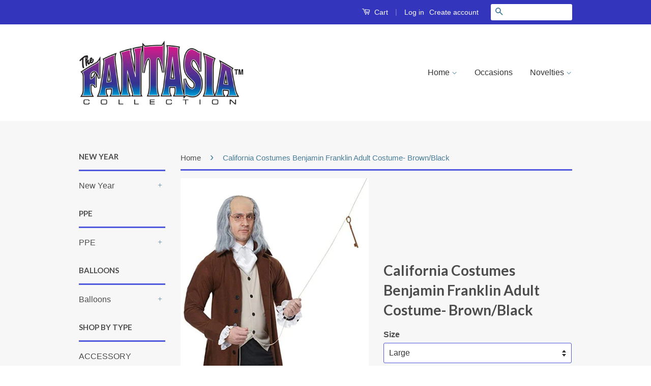

--- FILE ---
content_type: text/html; charset=utf-8
request_url: https://www.fantasiainc.com/products/california-costumes-benjamin-franklin-adult-costume-brown-black
body_size: 17761
content:
<!doctype html>
<!--[if lt IE 7]><html class="no-js lt-ie9 lt-ie8 lt-ie7" lang="en"> <![endif]-->
<!--[if IE 7]><html class="no-js lt-ie9 lt-ie8" lang="en"> <![endif]-->
<!--[if IE 8]><html class="no-js lt-ie9" lang="en"> <![endif]-->
<!--[if IE 9 ]><html class="ie9 no-js"> <![endif]-->
<!--[if (gt IE 9)|!(IE)]><!--> <html class="no-js"> <!--<![endif]-->

<head>
<meta name="google-site-verification" content="qfdXfaZERLaxlM9bO8ziPLkSaO_g9DWgT-H4a_PCqp8" />

  <!-- Basic page needs ================================================== -->
  <meta charset="utf-8">
  <meta http-equiv="X-UA-Compatible" content="IE=edge,chrome=1">

  

  <!-- Title and description ================================================== -->
  <title>
  California Costumes Benjamin Franklin Adult Costume- Brown/Black &ndash; Fantasia Inc.
  </title>

  
  <meta name="description" content="This 18th century costume is perfect for dressing as American colonial era figures. The Benjamin Franklin / Colonial Man costume includes a button up brown jacket with decorative ruffled sleeves; button up tan vest; pair of black knickers pants and a necktie cravat. White collared shirt not included. 100% Polyester Imp">
  

  <!-- Social Meta Tags ================================================== -->
  

  <meta property="og:type" content="product">
  <meta property="og:title" content="California Costumes Benjamin Franklin Adult Costume- Brown/Black">
  <meta property="og:url" content="https://www.fantasiainc.com/products/california-costumes-benjamin-franklin-adult-costume-brown-black">
  
  <meta property="og:image" content="http://www.fantasiainc.com/cdn/shop/products/519ZAFA8eyL._AC_UL1000_65abfd67-b98d-4201-b3c1-36d3a2935f4a_grande.jpg?v=1605130412">
  <meta property="og:image:secure_url" content="https://www.fantasiainc.com/cdn/shop/products/519ZAFA8eyL._AC_UL1000_65abfd67-b98d-4201-b3c1-36d3a2935f4a_grande.jpg?v=1605130412">
  
  <meta property="og:image" content="http://www.fantasiainc.com/cdn/shop/products/613-fo33i6L._AC_UL1327_cb199110-bc4d-49c8-8fc4-d57278164c7f_grande.jpg?v=1605130412">
  <meta property="og:image:secure_url" content="https://www.fantasiainc.com/cdn/shop/products/613-fo33i6L._AC_UL1327_cb199110-bc4d-49c8-8fc4-d57278164c7f_grande.jpg?v=1605130412">
  
  <meta property="og:price:amount" content="39.99">
  <meta property="og:price:currency" content="USD">



  <meta property="og:description" content="This 18th century costume is perfect for dressing as American colonial era figures. The Benjamin Franklin / Colonial Man costume includes a button up brown jacket with decorative ruffled sleeves; button up tan vest; pair of black knickers pants and a necktie cravat. White collared shirt not included. 100% Polyester Imp">


<meta property="og:site_name" content="Fantasia Inc.">




  <meta name="twitter:card" content="summary">


  <meta name="twitter:site" content="@shopify">


  <meta name="twitter:title" content="California Costumes Benjamin Franklin Adult Costume- Brown/Black">
  <meta name="twitter:description" content="This 18th century costume is perfect for dressing as American colonial era figures. The Benjamin Franklin / Colonial Man costume includes a button up brown jacket with decorative ruffled sleeves; butt">
  <meta name="twitter:image" content="https://www.fantasiainc.com/cdn/shop/products/519ZAFA8eyL._AC_UL1000_65abfd67-b98d-4201-b3c1-36d3a2935f4a_large.jpg?v=1605130412">
  <meta name="twitter:image:width" content="480">
  <meta name="twitter:image:height" content="480">



  <!-- Helpers ================================================== -->
  <link rel="canonical" href="https://www.fantasiainc.com/products/california-costumes-benjamin-franklin-adult-costume-brown-black">
  <meta name="viewport" content="width=device-width,initial-scale=1">
  <meta name="theme-color" content="#497d98">

  
  <!-- Ajaxify Cart Plugin ================================================== -->
  <link href="//www.fantasiainc.com/cdn/shop/t/3/assets/ajaxify.scss.css?v=93429993927666866441609371447" rel="stylesheet" type="text/css" media="all" />
  

  <!-- CSS ================================================== -->
  <link href="//www.fantasiainc.com/cdn/shop/t/3/assets/timber.scss.css?v=117695544787533562461738003684" rel="stylesheet" type="text/css" media="all" />
  <link href="//www.fantasiainc.com/cdn/shop/t/3/assets/theme.scss.css?v=94965942643889964271738003684" rel="stylesheet" type="text/css" media="all" />

  

  
    
    
    <link href="//fonts.googleapis.com/css?family=Lato:700" rel="stylesheet" type="text/css" media="all" />
  



  <!-- Header hook for plugins ================================================== -->
  <script>window.performance && window.performance.mark && window.performance.mark('shopify.content_for_header.start');</script><meta id="shopify-digital-wallet" name="shopify-digital-wallet" content="/13245863/digital_wallets/dialog">
<link rel="alternate" type="application/json+oembed" href="https://www.fantasiainc.com/products/california-costumes-benjamin-franklin-adult-costume-brown-black.oembed">
<script async="async" src="/checkouts/internal/preloads.js?locale=en-US"></script>
<script id="shopify-features" type="application/json">{"accessToken":"0572d586467d8c4cb66892f6897384d2","betas":["rich-media-storefront-analytics"],"domain":"www.fantasiainc.com","predictiveSearch":true,"shopId":13245863,"locale":"en"}</script>
<script>var Shopify = Shopify || {};
Shopify.shop = "fantasia-inc.myshopify.com";
Shopify.locale = "en";
Shopify.currency = {"active":"USD","rate":"1.0"};
Shopify.country = "US";
Shopify.theme = {"name":"Classic","id":125107649,"schema_name":null,"schema_version":null,"theme_store_id":721,"role":"main"};
Shopify.theme.handle = "null";
Shopify.theme.style = {"id":null,"handle":null};
Shopify.cdnHost = "www.fantasiainc.com/cdn";
Shopify.routes = Shopify.routes || {};
Shopify.routes.root = "/";</script>
<script type="module">!function(o){(o.Shopify=o.Shopify||{}).modules=!0}(window);</script>
<script>!function(o){function n(){var o=[];function n(){o.push(Array.prototype.slice.apply(arguments))}return n.q=o,n}var t=o.Shopify=o.Shopify||{};t.loadFeatures=n(),t.autoloadFeatures=n()}(window);</script>
<script id="shop-js-analytics" type="application/json">{"pageType":"product"}</script>
<script defer="defer" async type="module" src="//www.fantasiainc.com/cdn/shopifycloud/shop-js/modules/v2/client.init-shop-cart-sync_BN7fPSNr.en.esm.js"></script>
<script defer="defer" async type="module" src="//www.fantasiainc.com/cdn/shopifycloud/shop-js/modules/v2/chunk.common_Cbph3Kss.esm.js"></script>
<script defer="defer" async type="module" src="//www.fantasiainc.com/cdn/shopifycloud/shop-js/modules/v2/chunk.modal_DKumMAJ1.esm.js"></script>
<script type="module">
  await import("//www.fantasiainc.com/cdn/shopifycloud/shop-js/modules/v2/client.init-shop-cart-sync_BN7fPSNr.en.esm.js");
await import("//www.fantasiainc.com/cdn/shopifycloud/shop-js/modules/v2/chunk.common_Cbph3Kss.esm.js");
await import("//www.fantasiainc.com/cdn/shopifycloud/shop-js/modules/v2/chunk.modal_DKumMAJ1.esm.js");

  window.Shopify.SignInWithShop?.initShopCartSync?.({"fedCMEnabled":true,"windoidEnabled":true});

</script>
<script>(function() {
  var isLoaded = false;
  function asyncLoad() {
    if (isLoaded) return;
    isLoaded = true;
    var urls = ["https:\/\/jsappcdn.hikeorders.com\/main\/assets\/js\/hko-accessibility.min.js?shop=fantasia-inc.myshopify.com","https:\/\/cdn-bundler.nice-team.net\/app\/js\/bundler.js?shop=fantasia-inc.myshopify.com"];
    for (var i = 0; i < urls.length; i++) {
      var s = document.createElement('script');
      s.type = 'text/javascript';
      s.async = true;
      s.src = urls[i];
      var x = document.getElementsByTagName('script')[0];
      x.parentNode.insertBefore(s, x);
    }
  };
  if(window.attachEvent) {
    window.attachEvent('onload', asyncLoad);
  } else {
    window.addEventListener('load', asyncLoad, false);
  }
})();</script>
<script id="__st">var __st={"a":13245863,"offset":-28800,"reqid":"853270dc-b8b5-4991-b27c-4c08423a6fee-1769912320","pageurl":"www.fantasiainc.com\/products\/california-costumes-benjamin-franklin-adult-costume-brown-black","u":"e343502993b0","p":"product","rtyp":"product","rid":5757130670243};</script>
<script>window.ShopifyPaypalV4VisibilityTracking = true;</script>
<script id="captcha-bootstrap">!function(){'use strict';const t='contact',e='account',n='new_comment',o=[[t,t],['blogs',n],['comments',n],[t,'customer']],c=[[e,'customer_login'],[e,'guest_login'],[e,'recover_customer_password'],[e,'create_customer']],r=t=>t.map((([t,e])=>`form[action*='/${t}']:not([data-nocaptcha='true']) input[name='form_type'][value='${e}']`)).join(','),a=t=>()=>t?[...document.querySelectorAll(t)].map((t=>t.form)):[];function s(){const t=[...o],e=r(t);return a(e)}const i='password',u='form_key',d=['recaptcha-v3-token','g-recaptcha-response','h-captcha-response',i],f=()=>{try{return window.sessionStorage}catch{return}},m='__shopify_v',_=t=>t.elements[u];function p(t,e,n=!1){try{const o=window.sessionStorage,c=JSON.parse(o.getItem(e)),{data:r}=function(t){const{data:e,action:n}=t;return t[m]||n?{data:e,action:n}:{data:t,action:n}}(c);for(const[e,n]of Object.entries(r))t.elements[e]&&(t.elements[e].value=n);n&&o.removeItem(e)}catch(o){console.error('form repopulation failed',{error:o})}}const l='form_type',E='cptcha';function T(t){t.dataset[E]=!0}const w=window,h=w.document,L='Shopify',v='ce_forms',y='captcha';let A=!1;((t,e)=>{const n=(g='f06e6c50-85a8-45c8-87d0-21a2b65856fe',I='https://cdn.shopify.com/shopifycloud/storefront-forms-hcaptcha/ce_storefront_forms_captcha_hcaptcha.v1.5.2.iife.js',D={infoText:'Protected by hCaptcha',privacyText:'Privacy',termsText:'Terms'},(t,e,n)=>{const o=w[L][v],c=o.bindForm;if(c)return c(t,g,e,D).then(n);var r;o.q.push([[t,g,e,D],n]),r=I,A||(h.body.append(Object.assign(h.createElement('script'),{id:'captcha-provider',async:!0,src:r})),A=!0)});var g,I,D;w[L]=w[L]||{},w[L][v]=w[L][v]||{},w[L][v].q=[],w[L][y]=w[L][y]||{},w[L][y].protect=function(t,e){n(t,void 0,e),T(t)},Object.freeze(w[L][y]),function(t,e,n,w,h,L){const[v,y,A,g]=function(t,e,n){const i=e?o:[],u=t?c:[],d=[...i,...u],f=r(d),m=r(i),_=r(d.filter((([t,e])=>n.includes(e))));return[a(f),a(m),a(_),s()]}(w,h,L),I=t=>{const e=t.target;return e instanceof HTMLFormElement?e:e&&e.form},D=t=>v().includes(t);t.addEventListener('submit',(t=>{const e=I(t);if(!e)return;const n=D(e)&&!e.dataset.hcaptchaBound&&!e.dataset.recaptchaBound,o=_(e),c=g().includes(e)&&(!o||!o.value);(n||c)&&t.preventDefault(),c&&!n&&(function(t){try{if(!f())return;!function(t){const e=f();if(!e)return;const n=_(t);if(!n)return;const o=n.value;o&&e.removeItem(o)}(t);const e=Array.from(Array(32),(()=>Math.random().toString(36)[2])).join('');!function(t,e){_(t)||t.append(Object.assign(document.createElement('input'),{type:'hidden',name:u})),t.elements[u].value=e}(t,e),function(t,e){const n=f();if(!n)return;const o=[...t.querySelectorAll(`input[type='${i}']`)].map((({name:t})=>t)),c=[...d,...o],r={};for(const[a,s]of new FormData(t).entries())c.includes(a)||(r[a]=s);n.setItem(e,JSON.stringify({[m]:1,action:t.action,data:r}))}(t,e)}catch(e){console.error('failed to persist form',e)}}(e),e.submit())}));const S=(t,e)=>{t&&!t.dataset[E]&&(n(t,e.some((e=>e===t))),T(t))};for(const o of['focusin','change'])t.addEventListener(o,(t=>{const e=I(t);D(e)&&S(e,y())}));const B=e.get('form_key'),M=e.get(l),P=B&&M;t.addEventListener('DOMContentLoaded',(()=>{const t=y();if(P)for(const e of t)e.elements[l].value===M&&p(e,B);[...new Set([...A(),...v().filter((t=>'true'===t.dataset.shopifyCaptcha))])].forEach((e=>S(e,t)))}))}(h,new URLSearchParams(w.location.search),n,t,e,['guest_login'])})(!0,!0)}();</script>
<script integrity="sha256-4kQ18oKyAcykRKYeNunJcIwy7WH5gtpwJnB7kiuLZ1E=" data-source-attribution="shopify.loadfeatures" defer="defer" src="//www.fantasiainc.com/cdn/shopifycloud/storefront/assets/storefront/load_feature-a0a9edcb.js" crossorigin="anonymous"></script>
<script data-source-attribution="shopify.dynamic_checkout.dynamic.init">var Shopify=Shopify||{};Shopify.PaymentButton=Shopify.PaymentButton||{isStorefrontPortableWallets:!0,init:function(){window.Shopify.PaymentButton.init=function(){};var t=document.createElement("script");t.src="https://www.fantasiainc.com/cdn/shopifycloud/portable-wallets/latest/portable-wallets.en.js",t.type="module",document.head.appendChild(t)}};
</script>
<script data-source-attribution="shopify.dynamic_checkout.buyer_consent">
  function portableWalletsHideBuyerConsent(e){var t=document.getElementById("shopify-buyer-consent"),n=document.getElementById("shopify-subscription-policy-button");t&&n&&(t.classList.add("hidden"),t.setAttribute("aria-hidden","true"),n.removeEventListener("click",e))}function portableWalletsShowBuyerConsent(e){var t=document.getElementById("shopify-buyer-consent"),n=document.getElementById("shopify-subscription-policy-button");t&&n&&(t.classList.remove("hidden"),t.removeAttribute("aria-hidden"),n.addEventListener("click",e))}window.Shopify?.PaymentButton&&(window.Shopify.PaymentButton.hideBuyerConsent=portableWalletsHideBuyerConsent,window.Shopify.PaymentButton.showBuyerConsent=portableWalletsShowBuyerConsent);
</script>
<script data-source-attribution="shopify.dynamic_checkout.cart.bootstrap">document.addEventListener("DOMContentLoaded",(function(){function t(){return document.querySelector("shopify-accelerated-checkout-cart, shopify-accelerated-checkout")}if(t())Shopify.PaymentButton.init();else{new MutationObserver((function(e,n){t()&&(Shopify.PaymentButton.init(),n.disconnect())})).observe(document.body,{childList:!0,subtree:!0})}}));
</script>

<script>window.performance && window.performance.mark && window.performance.mark('shopify.content_for_header.end');</script>

  

<!--[if lt IE 9]>
<script src="//cdnjs.cloudflare.com/ajax/libs/html5shiv/3.7.2/html5shiv.min.js" type="text/javascript"></script>
<script src="//www.fantasiainc.com/cdn/shop/t/3/assets/respond.min.js?v=52248677837542619231473132211" type="text/javascript"></script>
<link href="//www.fantasiainc.com/cdn/shop/t/3/assets/respond-proxy.html" id="respond-proxy" rel="respond-proxy" />
<link href="//www.fantasiainc.com/search?q=c9c72d7a2cf437b24ad97bc8336c6f1a" id="respond-redirect" rel="respond-redirect" />
<script src="//www.fantasiainc.com/search?q=c9c72d7a2cf437b24ad97bc8336c6f1a" type="text/javascript"></script>
<![endif]-->



  <script src="//ajax.googleapis.com/ajax/libs/jquery/1.11.0/jquery.min.js" type="text/javascript"></script>
  <script src="//www.fantasiainc.com/cdn/shop/t/3/assets/modernizr.min.js?v=26620055551102246001473132211" type="text/javascript"></script>

  
  

<link href="https://monorail-edge.shopifysvc.com" rel="dns-prefetch">
<script>(function(){if ("sendBeacon" in navigator && "performance" in window) {try {var session_token_from_headers = performance.getEntriesByType('navigation')[0].serverTiming.find(x => x.name == '_s').description;} catch {var session_token_from_headers = undefined;}var session_cookie_matches = document.cookie.match(/_shopify_s=([^;]*)/);var session_token_from_cookie = session_cookie_matches && session_cookie_matches.length === 2 ? session_cookie_matches[1] : "";var session_token = session_token_from_headers || session_token_from_cookie || "";function handle_abandonment_event(e) {var entries = performance.getEntries().filter(function(entry) {return /monorail-edge.shopifysvc.com/.test(entry.name);});if (!window.abandonment_tracked && entries.length === 0) {window.abandonment_tracked = true;var currentMs = Date.now();var navigation_start = performance.timing.navigationStart;var payload = {shop_id: 13245863,url: window.location.href,navigation_start,duration: currentMs - navigation_start,session_token,page_type: "product"};window.navigator.sendBeacon("https://monorail-edge.shopifysvc.com/v1/produce", JSON.stringify({schema_id: "online_store_buyer_site_abandonment/1.1",payload: payload,metadata: {event_created_at_ms: currentMs,event_sent_at_ms: currentMs}}));}}window.addEventListener('pagehide', handle_abandonment_event);}}());</script>
<script id="web-pixels-manager-setup">(function e(e,d,r,n,o){if(void 0===o&&(o={}),!Boolean(null===(a=null===(i=window.Shopify)||void 0===i?void 0:i.analytics)||void 0===a?void 0:a.replayQueue)){var i,a;window.Shopify=window.Shopify||{};var t=window.Shopify;t.analytics=t.analytics||{};var s=t.analytics;s.replayQueue=[],s.publish=function(e,d,r){return s.replayQueue.push([e,d,r]),!0};try{self.performance.mark("wpm:start")}catch(e){}var l=function(){var e={modern:/Edge?\/(1{2}[4-9]|1[2-9]\d|[2-9]\d{2}|\d{4,})\.\d+(\.\d+|)|Firefox\/(1{2}[4-9]|1[2-9]\d|[2-9]\d{2}|\d{4,})\.\d+(\.\d+|)|Chrom(ium|e)\/(9{2}|\d{3,})\.\d+(\.\d+|)|(Maci|X1{2}).+ Version\/(15\.\d+|(1[6-9]|[2-9]\d|\d{3,})\.\d+)([,.]\d+|)( \(\w+\)|)( Mobile\/\w+|) Safari\/|Chrome.+OPR\/(9{2}|\d{3,})\.\d+\.\d+|(CPU[ +]OS|iPhone[ +]OS|CPU[ +]iPhone|CPU IPhone OS|CPU iPad OS)[ +]+(15[._]\d+|(1[6-9]|[2-9]\d|\d{3,})[._]\d+)([._]\d+|)|Android:?[ /-](13[3-9]|1[4-9]\d|[2-9]\d{2}|\d{4,})(\.\d+|)(\.\d+|)|Android.+Firefox\/(13[5-9]|1[4-9]\d|[2-9]\d{2}|\d{4,})\.\d+(\.\d+|)|Android.+Chrom(ium|e)\/(13[3-9]|1[4-9]\d|[2-9]\d{2}|\d{4,})\.\d+(\.\d+|)|SamsungBrowser\/([2-9]\d|\d{3,})\.\d+/,legacy:/Edge?\/(1[6-9]|[2-9]\d|\d{3,})\.\d+(\.\d+|)|Firefox\/(5[4-9]|[6-9]\d|\d{3,})\.\d+(\.\d+|)|Chrom(ium|e)\/(5[1-9]|[6-9]\d|\d{3,})\.\d+(\.\d+|)([\d.]+$|.*Safari\/(?![\d.]+ Edge\/[\d.]+$))|(Maci|X1{2}).+ Version\/(10\.\d+|(1[1-9]|[2-9]\d|\d{3,})\.\d+)([,.]\d+|)( \(\w+\)|)( Mobile\/\w+|) Safari\/|Chrome.+OPR\/(3[89]|[4-9]\d|\d{3,})\.\d+\.\d+|(CPU[ +]OS|iPhone[ +]OS|CPU[ +]iPhone|CPU IPhone OS|CPU iPad OS)[ +]+(10[._]\d+|(1[1-9]|[2-9]\d|\d{3,})[._]\d+)([._]\d+|)|Android:?[ /-](13[3-9]|1[4-9]\d|[2-9]\d{2}|\d{4,})(\.\d+|)(\.\d+|)|Mobile Safari.+OPR\/([89]\d|\d{3,})\.\d+\.\d+|Android.+Firefox\/(13[5-9]|1[4-9]\d|[2-9]\d{2}|\d{4,})\.\d+(\.\d+|)|Android.+Chrom(ium|e)\/(13[3-9]|1[4-9]\d|[2-9]\d{2}|\d{4,})\.\d+(\.\d+|)|Android.+(UC? ?Browser|UCWEB|U3)[ /]?(15\.([5-9]|\d{2,})|(1[6-9]|[2-9]\d|\d{3,})\.\d+)\.\d+|SamsungBrowser\/(5\.\d+|([6-9]|\d{2,})\.\d+)|Android.+MQ{2}Browser\/(14(\.(9|\d{2,})|)|(1[5-9]|[2-9]\d|\d{3,})(\.\d+|))(\.\d+|)|K[Aa][Ii]OS\/(3\.\d+|([4-9]|\d{2,})\.\d+)(\.\d+|)/},d=e.modern,r=e.legacy,n=navigator.userAgent;return n.match(d)?"modern":n.match(r)?"legacy":"unknown"}(),u="modern"===l?"modern":"legacy",c=(null!=n?n:{modern:"",legacy:""})[u],f=function(e){return[e.baseUrl,"/wpm","/b",e.hashVersion,"modern"===e.buildTarget?"m":"l",".js"].join("")}({baseUrl:d,hashVersion:r,buildTarget:u}),m=function(e){var d=e.version,r=e.bundleTarget,n=e.surface,o=e.pageUrl,i=e.monorailEndpoint;return{emit:function(e){var a=e.status,t=e.errorMsg,s=(new Date).getTime(),l=JSON.stringify({metadata:{event_sent_at_ms:s},events:[{schema_id:"web_pixels_manager_load/3.1",payload:{version:d,bundle_target:r,page_url:o,status:a,surface:n,error_msg:t},metadata:{event_created_at_ms:s}}]});if(!i)return console&&console.warn&&console.warn("[Web Pixels Manager] No Monorail endpoint provided, skipping logging."),!1;try{return self.navigator.sendBeacon.bind(self.navigator)(i,l)}catch(e){}var u=new XMLHttpRequest;try{return u.open("POST",i,!0),u.setRequestHeader("Content-Type","text/plain"),u.send(l),!0}catch(e){return console&&console.warn&&console.warn("[Web Pixels Manager] Got an unhandled error while logging to Monorail."),!1}}}}({version:r,bundleTarget:l,surface:e.surface,pageUrl:self.location.href,monorailEndpoint:e.monorailEndpoint});try{o.browserTarget=l,function(e){var d=e.src,r=e.async,n=void 0===r||r,o=e.onload,i=e.onerror,a=e.sri,t=e.scriptDataAttributes,s=void 0===t?{}:t,l=document.createElement("script"),u=document.querySelector("head"),c=document.querySelector("body");if(l.async=n,l.src=d,a&&(l.integrity=a,l.crossOrigin="anonymous"),s)for(var f in s)if(Object.prototype.hasOwnProperty.call(s,f))try{l.dataset[f]=s[f]}catch(e){}if(o&&l.addEventListener("load",o),i&&l.addEventListener("error",i),u)u.appendChild(l);else{if(!c)throw new Error("Did not find a head or body element to append the script");c.appendChild(l)}}({src:f,async:!0,onload:function(){if(!function(){var e,d;return Boolean(null===(d=null===(e=window.Shopify)||void 0===e?void 0:e.analytics)||void 0===d?void 0:d.initialized)}()){var d=window.webPixelsManager.init(e)||void 0;if(d){var r=window.Shopify.analytics;r.replayQueue.forEach((function(e){var r=e[0],n=e[1],o=e[2];d.publishCustomEvent(r,n,o)})),r.replayQueue=[],r.publish=d.publishCustomEvent,r.visitor=d.visitor,r.initialized=!0}}},onerror:function(){return m.emit({status:"failed",errorMsg:"".concat(f," has failed to load")})},sri:function(e){var d=/^sha384-[A-Za-z0-9+/=]+$/;return"string"==typeof e&&d.test(e)}(c)?c:"",scriptDataAttributes:o}),m.emit({status:"loading"})}catch(e){m.emit({status:"failed",errorMsg:(null==e?void 0:e.message)||"Unknown error"})}}})({shopId: 13245863,storefrontBaseUrl: "https://www.fantasiainc.com",extensionsBaseUrl: "https://extensions.shopifycdn.com/cdn/shopifycloud/web-pixels-manager",monorailEndpoint: "https://monorail-edge.shopifysvc.com/unstable/produce_batch",surface: "storefront-renderer",enabledBetaFlags: ["2dca8a86"],webPixelsConfigList: [{"id":"902889701","configuration":"{\"config\":\"{\\\"google_tag_ids\\\":[\\\"GT-MRLX3M5X\\\"],\\\"target_country\\\":\\\"ZZ\\\",\\\"gtag_events\\\":[{\\\"type\\\":\\\"view_item\\\",\\\"action_label\\\":\\\"MC-1JX35ZNNNM\\\"},{\\\"type\\\":\\\"purchase\\\",\\\"action_label\\\":\\\"MC-1JX35ZNNNM\\\"},{\\\"type\\\":\\\"page_view\\\",\\\"action_label\\\":\\\"MC-1JX35ZNNNM\\\"}],\\\"enable_monitoring_mode\\\":false}\"}","eventPayloadVersion":"v1","runtimeContext":"OPEN","scriptVersion":"b2a88bafab3e21179ed38636efcd8a93","type":"APP","apiClientId":1780363,"privacyPurposes":[],"dataSharingAdjustments":{"protectedCustomerApprovalScopes":["read_customer_address","read_customer_email","read_customer_name","read_customer_personal_data","read_customer_phone"]}},{"id":"214499557","configuration":"{\"pixel_id\":\"667493254864875\",\"pixel_type\":\"facebook_pixel\",\"metaapp_system_user_token\":\"-\"}","eventPayloadVersion":"v1","runtimeContext":"OPEN","scriptVersion":"ca16bc87fe92b6042fbaa3acc2fbdaa6","type":"APP","apiClientId":2329312,"privacyPurposes":["ANALYTICS","MARKETING","SALE_OF_DATA"],"dataSharingAdjustments":{"protectedCustomerApprovalScopes":["read_customer_address","read_customer_email","read_customer_name","read_customer_personal_data","read_customer_phone"]}},{"id":"shopify-app-pixel","configuration":"{}","eventPayloadVersion":"v1","runtimeContext":"STRICT","scriptVersion":"0450","apiClientId":"shopify-pixel","type":"APP","privacyPurposes":["ANALYTICS","MARKETING"]},{"id":"shopify-custom-pixel","eventPayloadVersion":"v1","runtimeContext":"LAX","scriptVersion":"0450","apiClientId":"shopify-pixel","type":"CUSTOM","privacyPurposes":["ANALYTICS","MARKETING"]}],isMerchantRequest: false,initData: {"shop":{"name":"Fantasia Inc.","paymentSettings":{"currencyCode":"USD"},"myshopifyDomain":"fantasia-inc.myshopify.com","countryCode":"US","storefrontUrl":"https:\/\/www.fantasiainc.com"},"customer":null,"cart":null,"checkout":null,"productVariants":[{"price":{"amount":44.99,"currencyCode":"USD"},"product":{"title":"California Costumes Benjamin Franklin Adult Costume- Brown\/Black","vendor":"California Costumes","id":"5757130670243","untranslatedTitle":"California Costumes Benjamin Franklin Adult Costume- Brown\/Black","url":"\/products\/california-costumes-benjamin-franklin-adult-costume-brown-black","type":"Apparel"},"id":"36565437841571","image":{"src":"\/\/www.fantasiainc.com\/cdn\/shop\/products\/519ZAFA8eyL._AC_UL1000_65abfd67-b98d-4201-b3c1-36d3a2935f4a.jpg?v=1605130412"},"sku":"CA01544-L","title":"Large","untranslatedTitle":"Large"},{"price":{"amount":44.99,"currencyCode":"USD"},"product":{"title":"California Costumes Benjamin Franklin Adult Costume- Brown\/Black","vendor":"California Costumes","id":"5757130670243","untranslatedTitle":"California Costumes Benjamin Franklin Adult Costume- Brown\/Black","url":"\/products\/california-costumes-benjamin-franklin-adult-costume-brown-black","type":"Apparel"},"id":"36565437874339","image":{"src":"\/\/www.fantasiainc.com\/cdn\/shop\/products\/519ZAFA8eyL._AC_UL1000_65abfd67-b98d-4201-b3c1-36d3a2935f4a.jpg?v=1605130412"},"sku":"CA01544-M","title":"Medium","untranslatedTitle":"Medium"},{"price":{"amount":39.99,"currencyCode":"USD"},"product":{"title":"California Costumes Benjamin Franklin Adult Costume- Brown\/Black","vendor":"California Costumes","id":"5757130670243","untranslatedTitle":"California Costumes Benjamin Franklin Adult Costume- Brown\/Black","url":"\/products\/california-costumes-benjamin-franklin-adult-costume-brown-black","type":"Apparel"},"id":"36565437907107","image":{"src":"\/\/www.fantasiainc.com\/cdn\/shop\/products\/519ZAFA8eyL._AC_UL1000_65abfd67-b98d-4201-b3c1-36d3a2935f4a.jpg?v=1605130412"},"sku":"CA01544-XL","title":"Extra Large","untranslatedTitle":"Extra Large"}],"purchasingCompany":null},},"https://www.fantasiainc.com/cdn","1d2a099fw23dfb22ep557258f5m7a2edbae",{"modern":"","legacy":""},{"shopId":"13245863","storefrontBaseUrl":"https:\/\/www.fantasiainc.com","extensionBaseUrl":"https:\/\/extensions.shopifycdn.com\/cdn\/shopifycloud\/web-pixels-manager","surface":"storefront-renderer","enabledBetaFlags":"[\"2dca8a86\"]","isMerchantRequest":"false","hashVersion":"1d2a099fw23dfb22ep557258f5m7a2edbae","publish":"custom","events":"[[\"page_viewed\",{}],[\"product_viewed\",{\"productVariant\":{\"price\":{\"amount\":44.99,\"currencyCode\":\"USD\"},\"product\":{\"title\":\"California Costumes Benjamin Franklin Adult Costume- Brown\/Black\",\"vendor\":\"California Costumes\",\"id\":\"5757130670243\",\"untranslatedTitle\":\"California Costumes Benjamin Franklin Adult Costume- Brown\/Black\",\"url\":\"\/products\/california-costumes-benjamin-franklin-adult-costume-brown-black\",\"type\":\"Apparel\"},\"id\":\"36565437841571\",\"image\":{\"src\":\"\/\/www.fantasiainc.com\/cdn\/shop\/products\/519ZAFA8eyL._AC_UL1000_65abfd67-b98d-4201-b3c1-36d3a2935f4a.jpg?v=1605130412\"},\"sku\":\"CA01544-L\",\"title\":\"Large\",\"untranslatedTitle\":\"Large\"}}]]"});</script><script>
  window.ShopifyAnalytics = window.ShopifyAnalytics || {};
  window.ShopifyAnalytics.meta = window.ShopifyAnalytics.meta || {};
  window.ShopifyAnalytics.meta.currency = 'USD';
  var meta = {"product":{"id":5757130670243,"gid":"gid:\/\/shopify\/Product\/5757130670243","vendor":"California Costumes","type":"Apparel","handle":"california-costumes-benjamin-franklin-adult-costume-brown-black","variants":[{"id":36565437841571,"price":4499,"name":"California Costumes Benjamin Franklin Adult Costume- Brown\/Black - Large","public_title":"Large","sku":"CA01544-L"},{"id":36565437874339,"price":4499,"name":"California Costumes Benjamin Franklin Adult Costume- Brown\/Black - Medium","public_title":"Medium","sku":"CA01544-M"},{"id":36565437907107,"price":3999,"name":"California Costumes Benjamin Franklin Adult Costume- Brown\/Black - Extra Large","public_title":"Extra Large","sku":"CA01544-XL"}],"remote":false},"page":{"pageType":"product","resourceType":"product","resourceId":5757130670243,"requestId":"853270dc-b8b5-4991-b27c-4c08423a6fee-1769912320"}};
  for (var attr in meta) {
    window.ShopifyAnalytics.meta[attr] = meta[attr];
  }
</script>
<script class="analytics">
  (function () {
    var customDocumentWrite = function(content) {
      var jquery = null;

      if (window.jQuery) {
        jquery = window.jQuery;
      } else if (window.Checkout && window.Checkout.$) {
        jquery = window.Checkout.$;
      }

      if (jquery) {
        jquery('body').append(content);
      }
    };

    var hasLoggedConversion = function(token) {
      if (token) {
        return document.cookie.indexOf('loggedConversion=' + token) !== -1;
      }
      return false;
    }

    var setCookieIfConversion = function(token) {
      if (token) {
        var twoMonthsFromNow = new Date(Date.now());
        twoMonthsFromNow.setMonth(twoMonthsFromNow.getMonth() + 2);

        document.cookie = 'loggedConversion=' + token + '; expires=' + twoMonthsFromNow;
      }
    }

    var trekkie = window.ShopifyAnalytics.lib = window.trekkie = window.trekkie || [];
    if (trekkie.integrations) {
      return;
    }
    trekkie.methods = [
      'identify',
      'page',
      'ready',
      'track',
      'trackForm',
      'trackLink'
    ];
    trekkie.factory = function(method) {
      return function() {
        var args = Array.prototype.slice.call(arguments);
        args.unshift(method);
        trekkie.push(args);
        return trekkie;
      };
    };
    for (var i = 0; i < trekkie.methods.length; i++) {
      var key = trekkie.methods[i];
      trekkie[key] = trekkie.factory(key);
    }
    trekkie.load = function(config) {
      trekkie.config = config || {};
      trekkie.config.initialDocumentCookie = document.cookie;
      var first = document.getElementsByTagName('script')[0];
      var script = document.createElement('script');
      script.type = 'text/javascript';
      script.onerror = function(e) {
        var scriptFallback = document.createElement('script');
        scriptFallback.type = 'text/javascript';
        scriptFallback.onerror = function(error) {
                var Monorail = {
      produce: function produce(monorailDomain, schemaId, payload) {
        var currentMs = new Date().getTime();
        var event = {
          schema_id: schemaId,
          payload: payload,
          metadata: {
            event_created_at_ms: currentMs,
            event_sent_at_ms: currentMs
          }
        };
        return Monorail.sendRequest("https://" + monorailDomain + "/v1/produce", JSON.stringify(event));
      },
      sendRequest: function sendRequest(endpointUrl, payload) {
        // Try the sendBeacon API
        if (window && window.navigator && typeof window.navigator.sendBeacon === 'function' && typeof window.Blob === 'function' && !Monorail.isIos12()) {
          var blobData = new window.Blob([payload], {
            type: 'text/plain'
          });

          if (window.navigator.sendBeacon(endpointUrl, blobData)) {
            return true;
          } // sendBeacon was not successful

        } // XHR beacon

        var xhr = new XMLHttpRequest();

        try {
          xhr.open('POST', endpointUrl);
          xhr.setRequestHeader('Content-Type', 'text/plain');
          xhr.send(payload);
        } catch (e) {
          console.log(e);
        }

        return false;
      },
      isIos12: function isIos12() {
        return window.navigator.userAgent.lastIndexOf('iPhone; CPU iPhone OS 12_') !== -1 || window.navigator.userAgent.lastIndexOf('iPad; CPU OS 12_') !== -1;
      }
    };
    Monorail.produce('monorail-edge.shopifysvc.com',
      'trekkie_storefront_load_errors/1.1',
      {shop_id: 13245863,
      theme_id: 125107649,
      app_name: "storefront",
      context_url: window.location.href,
      source_url: "//www.fantasiainc.com/cdn/s/trekkie.storefront.c59ea00e0474b293ae6629561379568a2d7c4bba.min.js"});

        };
        scriptFallback.async = true;
        scriptFallback.src = '//www.fantasiainc.com/cdn/s/trekkie.storefront.c59ea00e0474b293ae6629561379568a2d7c4bba.min.js';
        first.parentNode.insertBefore(scriptFallback, first);
      };
      script.async = true;
      script.src = '//www.fantasiainc.com/cdn/s/trekkie.storefront.c59ea00e0474b293ae6629561379568a2d7c4bba.min.js';
      first.parentNode.insertBefore(script, first);
    };
    trekkie.load(
      {"Trekkie":{"appName":"storefront","development":false,"defaultAttributes":{"shopId":13245863,"isMerchantRequest":null,"themeId":125107649,"themeCityHash":"3637544069672927392","contentLanguage":"en","currency":"USD","eventMetadataId":"3c8d8870-9c91-45e8-a2f4-550fd4fe08ea"},"isServerSideCookieWritingEnabled":true,"monorailRegion":"shop_domain","enabledBetaFlags":["65f19447","b5387b81"]},"Session Attribution":{},"S2S":{"facebookCapiEnabled":true,"source":"trekkie-storefront-renderer","apiClientId":580111}}
    );

    var loaded = false;
    trekkie.ready(function() {
      if (loaded) return;
      loaded = true;

      window.ShopifyAnalytics.lib = window.trekkie;

      var originalDocumentWrite = document.write;
      document.write = customDocumentWrite;
      try { window.ShopifyAnalytics.merchantGoogleAnalytics.call(this); } catch(error) {};
      document.write = originalDocumentWrite;

      window.ShopifyAnalytics.lib.page(null,{"pageType":"product","resourceType":"product","resourceId":5757130670243,"requestId":"853270dc-b8b5-4991-b27c-4c08423a6fee-1769912320","shopifyEmitted":true});

      var match = window.location.pathname.match(/checkouts\/(.+)\/(thank_you|post_purchase)/)
      var token = match? match[1]: undefined;
      if (!hasLoggedConversion(token)) {
        setCookieIfConversion(token);
        window.ShopifyAnalytics.lib.track("Viewed Product",{"currency":"USD","variantId":36565437841571,"productId":5757130670243,"productGid":"gid:\/\/shopify\/Product\/5757130670243","name":"California Costumes Benjamin Franklin Adult Costume- Brown\/Black - Large","price":"44.99","sku":"CA01544-L","brand":"California Costumes","variant":"Large","category":"Apparel","nonInteraction":true,"remote":false},undefined,undefined,{"shopifyEmitted":true});
      window.ShopifyAnalytics.lib.track("monorail:\/\/trekkie_storefront_viewed_product\/1.1",{"currency":"USD","variantId":36565437841571,"productId":5757130670243,"productGid":"gid:\/\/shopify\/Product\/5757130670243","name":"California Costumes Benjamin Franklin Adult Costume- Brown\/Black - Large","price":"44.99","sku":"CA01544-L","brand":"California Costumes","variant":"Large","category":"Apparel","nonInteraction":true,"remote":false,"referer":"https:\/\/www.fantasiainc.com\/products\/california-costumes-benjamin-franklin-adult-costume-brown-black"});
      }
    });


        var eventsListenerScript = document.createElement('script');
        eventsListenerScript.async = true;
        eventsListenerScript.src = "//www.fantasiainc.com/cdn/shopifycloud/storefront/assets/shop_events_listener-3da45d37.js";
        document.getElementsByTagName('head')[0].appendChild(eventsListenerScript);

})();</script>
<script
  defer
  src="https://www.fantasiainc.com/cdn/shopifycloud/perf-kit/shopify-perf-kit-3.1.0.min.js"
  data-application="storefront-renderer"
  data-shop-id="13245863"
  data-render-region="gcp-us-central1"
  data-page-type="product"
  data-theme-instance-id="125107649"
  data-theme-name=""
  data-theme-version=""
  data-monorail-region="shop_domain"
  data-resource-timing-sampling-rate="10"
  data-shs="true"
  data-shs-beacon="true"
  data-shs-export-with-fetch="true"
  data-shs-logs-sample-rate="1"
  data-shs-beacon-endpoint="https://www.fantasiainc.com/api/collect"
></script>
</head>

<body id="california-costumes-benjamin-franklin-adult-costume-brown-black" class="template-product" >

  <div class="header-bar">
  <div class="wrapper medium-down--hide">
    <div class="large--display-table">
      <div class="header-bar__left large--display-table-cell">
        
      </div>

      <div class="header-bar__right large--display-table-cell">
        <div class="header-bar__module">
          <a href="/cart" class="cart-toggle">
            <span class="icon icon-cart header-bar__cart-icon" aria-hidden="true"></span>
            Cart
            <span class="cart-count header-bar__cart-count hidden-count">0</span>
          </a>
        </div>

        
          <span class="header-bar__sep" aria-hidden="true">|</span>
          <ul class="header-bar__module header-bar__module--list">
            
              <li>
                <a href="/account/login" id="customer_login_link">Log in</a>
              </li>
              <li>
                <a href="/account/register" id="customer_register_link">Create account</a>
              </li>
            
          </ul>
        
        
        
          <div class="header-bar__module header-bar__search">
            


  <form action="/search" method="get" class="header-bar__search-form clearfix" role="search">
    
    <input type="search" name="q" value="" aria-label="Search our store" class="header-bar__search-input">
    <button type="submit" class="btn icon-fallback-text header-bar__search-submit">
      <span class="icon icon-search" aria-hidden="true"></span>
      <span class="fallback-text">Search</span>
    </button>
  </form>


          </div>
        

      </div>
    </div>
  </div>
  <div class="wrapper large--hide">
    <button type="button" class="mobile-nav-trigger" id="MobileNavTrigger">
      <span class="icon icon-hamburger" aria-hidden="true"></span>
      Menu
    </button>
    <a href="/cart" class="cart-toggle mobile-cart-toggle">
      <span class="icon icon-cart header-bar__cart-icon" aria-hidden="true"></span>
      Cart <span class="cart-count hidden-count">0</span>
    </a>
  </div>
  <ul id="MobileNav" class="mobile-nav large--hide">
  
  
  
  <li class="mobile-nav__link" aria-haspopup="true">
    
      <a href="/" class="mobile-nav__sublist-trigger">
        Home
        <span class="icon-fallback-text mobile-nav__sublist-expand">
  <span class="icon icon-plus" aria-hidden="true"></span>
  <span class="fallback-text">+</span>
</span>
<span class="icon-fallback-text mobile-nav__sublist-contract">
  <span class="icon icon-minus" aria-hidden="true"></span>
  <span class="fallback-text">-</span>
</span>
      </a>
      <ul class="mobile-nav__sublist">  
        
          <li class="mobile-nav__sublist-link">
            <a href="/collections/all">All Products</a>
          </li>
        
      </ul>
    
  </li>
  
  
  <li class="mobile-nav__link" aria-haspopup="true">
    
      <a href="/collections" class="mobile-nav">
        Occasions
      </a>
    
  </li>
  
  
  <li class="mobile-nav__link" aria-haspopup="true">
    
      <a href="/collections" class="mobile-nav__sublist-trigger">
        Novelties
        <span class="icon-fallback-text mobile-nav__sublist-expand">
  <span class="icon icon-plus" aria-hidden="true"></span>
  <span class="fallback-text">+</span>
</span>
<span class="icon-fallback-text mobile-nav__sublist-contract">
  <span class="icon icon-minus" aria-hidden="true"></span>
  <span class="fallback-text">-</span>
</span>
      </a>
      <ul class="mobile-nav__sublist">  
        
          <li class="mobile-nav__sublist-link">
            <a href="#">Toys/Gifts/Collectibles</a>
          </li>
        
      </ul>
    
  </li>
  
  
    
      
      
      
      
      
        <li class="mobile-nav__link" aria-haspopup="true">
  <a href="#" class="mobile-nav__sublist-trigger">
    New Year
    <span class="icon-fallback-text mobile-nav__sublist-expand">
  <span class="icon icon-plus" aria-hidden="true"></span>
  <span class="fallback-text">+</span>
</span>
<span class="icon-fallback-text mobile-nav__sublist-contract">
  <span class="icon icon-minus" aria-hidden="true"></span>
  <span class="fallback-text">-</span>
</span>
  </a>
  <ul class="mobile-nav__sublist">
  
    
      
      
        <li class="mobile-nav__sublist-link" aria-haspopup="true">
          <a href="/collections/new-year/New-Year" class="mobile-nav__sublist-trigger">
            New Year
            <span class="icon-fallback-text mobile-nav__sublist-expand">
  <span class="icon icon-plus" aria-hidden="true"></span>
  <span class="fallback-text">+</span>
</span>
<span class="icon-fallback-text mobile-nav__sublist-contract">
  <span class="icon icon-minus" aria-hidden="true"></span>
  <span class="fallback-text">-</span>
</span>
          </a>
          <ul class="mobile-nav__sublist">
            
              <li class="mobile-nav__sublist-link">
                <a href="/collections/new-year/New-Year">New Year</a>
              </li>
            
          </ul>
        </li>
      
    
  
  </ul>
</li>


      
    
      
      
      
      
      
        <li class="mobile-nav__link" aria-haspopup="true">
  <a href="#" class="mobile-nav__sublist-trigger">
    PPE
    <span class="icon-fallback-text mobile-nav__sublist-expand">
  <span class="icon icon-plus" aria-hidden="true"></span>
  <span class="fallback-text">+</span>
</span>
<span class="icon-fallback-text mobile-nav__sublist-contract">
  <span class="icon icon-minus" aria-hidden="true"></span>
  <span class="fallback-text">-</span>
</span>
  </a>
  <ul class="mobile-nav__sublist">
  
    
      
      
        <li class="mobile-nav__sublist-link" aria-haspopup="true">
          <a href="/collections/ppe" class="mobile-nav__sublist-trigger">
            PPE
            <span class="icon-fallback-text mobile-nav__sublist-expand">
  <span class="icon icon-plus" aria-hidden="true"></span>
  <span class="fallback-text">+</span>
</span>
<span class="icon-fallback-text mobile-nav__sublist-contract">
  <span class="icon icon-minus" aria-hidden="true"></span>
  <span class="fallback-text">-</span>
</span>
          </a>
          <ul class="mobile-nav__sublist">
            
              <li class="mobile-nav__sublist-link">
                <a href="/collections/ppe">PPE</a>
              </li>
            
          </ul>
        </li>
      
    
  
  </ul>
</li>


      
    
      
      
      
      
      
        <li class="mobile-nav__link" aria-haspopup="true">
  <a href="#" class="mobile-nav__sublist-trigger">
    Balloons
    <span class="icon-fallback-text mobile-nav__sublist-expand">
  <span class="icon icon-plus" aria-hidden="true"></span>
  <span class="fallback-text">+</span>
</span>
<span class="icon-fallback-text mobile-nav__sublist-contract">
  <span class="icon icon-minus" aria-hidden="true"></span>
  <span class="fallback-text">-</span>
</span>
  </a>
  <ul class="mobile-nav__sublist">
  
    
      
      
        <li class="mobile-nav__sublist-link" aria-haspopup="true">
          <a href="/collections/balloons" class="mobile-nav__sublist-trigger">
            Balloons
            <span class="icon-fallback-text mobile-nav__sublist-expand">
  <span class="icon icon-plus" aria-hidden="true"></span>
  <span class="fallback-text">+</span>
</span>
<span class="icon-fallback-text mobile-nav__sublist-contract">
  <span class="icon icon-minus" aria-hidden="true"></span>
  <span class="fallback-text">-</span>
</span>
          </a>
          <ul class="mobile-nav__sublist">
            
              <li class="mobile-nav__sublist-link">
                <a href="/collections/balloons">Balloons</a>
              </li>
            
          </ul>
        </li>
      
    
  
  </ul>
</li>


      
    
      
      
      
      
      
    
      
      
      
      
      
    
    
    
      
      
      
      <li class="mobile-nav__link" aria-haspopup="true">
  <a href="#" class="mobile-nav__sublist-trigger">
    Shop by Type
    <span class="icon-fallback-text mobile-nav__sublist-expand">
  <span class="icon icon-plus" aria-hidden="true"></span>
  <span class="fallback-text">+</span>
</span>
<span class="icon-fallback-text mobile-nav__sublist-contract">
  <span class="icon icon-minus" aria-hidden="true"></span>
  <span class="fallback-text">-</span>
</span>
  </a>
  <ul class="mobile-nav__sublist">
  
    
      <li class="mobile-nav__sublist-link">
        <a href="/collections/types?q="></a>
      </li>
    
  
    
      <li class="mobile-nav__sublist-link">
        <a href="/collections/types?q=ACCESSORY">ACCESSORY</a>
      </li>
    
  
    
      <li class="mobile-nav__sublist-link">
        <a href="/collections/types?q=Adult%20Sized%20Costumes">Adult Sized Costumes</a>
      </li>
    
  
    
      <li class="mobile-nav__sublist-link">
        <a href="/collections/types?q=ADULT_COSTUME">ADULT_COSTUME</a>
      </li>
    
  
    
      <li class="mobile-nav__sublist-link">
        <a href="/collections/types?q=Apparel">Apparel</a>
      </li>
    
  
    
      <li class="mobile-nav__sublist-link">
        <a href="/collections/types?q=AUTO_ACCESSORY">AUTO_ACCESSORY</a>
      </li>
    
  
    
      <li class="mobile-nav__sublist-link">
        <a href="/collections/types?q=Automotive%20Parts%20and%20Accessories">Automotive Parts and Accessories</a>
      </li>
    
  
    
      <li class="mobile-nav__sublist-link">
        <a href="/collections/types?q=Baby%20Product">Baby Product</a>
      </li>
    
  
    
      <li class="mobile-nav__sublist-link">
        <a href="/collections/types?q=Baby%20Toys">Baby Toys</a>
      </li>
    
  
    
      <li class="mobile-nav__sublist-link">
        <a href="/collections/types?q=BABY_COSTUME">BABY_COSTUME</a>
      </li>
    
  
    
      <li class="mobile-nav__sublist-link">
        <a href="/collections/types?q=BACKPACK">BACKPACK</a>
      </li>
    
  
    
      <li class="mobile-nav__sublist-link">
        <a href="/collections/types?q=Balloons">Balloons</a>
      </li>
    
  
    
      <li class="mobile-nav__sublist-link">
        <a href="/collections/types?q=Beauty">Beauty</a>
      </li>
    
  
    
      <li class="mobile-nav__sublist-link">
        <a href="/collections/types?q=BISS">BISS</a>
      </li>
    
  
    
      <li class="mobile-nav__sublist-link">
        <a href="/collections/types?q=BLANKET">BLANKET</a>
      </li>
    
  
    
      <li class="mobile-nav__sublist-link">
        <a href="/collections/types?q=Boys%20Childrens%20Costumes">Boys Childrens Costumes</a>
      </li>
    
  
    
      <li class="mobile-nav__sublist-link">
        <a href="/collections/types?q=CHILDRENS_COSTUME">CHILDRENS_COSTUME</a>
      </li>
    
  
    
      <li class="mobile-nav__sublist-link">
        <a href="/collections/types?q=Collectible%20Figurines">Collectible Figurines</a>
      </li>
    
  
    
      <li class="mobile-nav__sublist-link">
        <a href="/collections/types?q=Costume">Costume</a>
      </li>
    
  
    
      <li class="mobile-nav__sublist-link">
        <a href="/collections/types?q=Costume%20Accessories">Costume Accessories</a>
      </li>
    
  
    
      <li class="mobile-nav__sublist-link">
        <a href="/collections/types?q=Decorative%20Hanging%20Ornaments">Decorative Hanging Ornaments</a>
      </li>
    
  
    
      <li class="mobile-nav__sublist-link">
        <a href="/collections/types?q=Exercise%20Gloves">Exercise Gloves</a>
      </li>
    
  
    
      <li class="mobile-nav__sublist-link">
        <a href="/collections/types?q=Flags">Flags</a>
      </li>
    
  
    
      <li class="mobile-nav__sublist-link">
        <a href="/collections/types?q=Furniture">Furniture</a>
      </li>
    
  
    
      <li class="mobile-nav__sublist-link">
        <a href="/collections/types?q=Graduation">Graduation</a>
      </li>
    
  
    
      <li class="mobile-nav__sublist-link">
        <a href="/collections/types?q=Halloween">Halloween</a>
      </li>
    
  
    
      <li class="mobile-nav__sublist-link">
        <a href="/collections/types?q=Health%20and%20Beauty">Health and Beauty</a>
      </li>
    
  
    
      <li class="mobile-nav__sublist-link">
        <a href="/collections/types?q=Hello%20Kitty">Hello Kitty</a>
      </li>
    
  
    
      <li class="mobile-nav__sublist-link">
        <a href="/collections/types?q=HOBBIES">HOBBIES</a>
      </li>
    
  
    
      <li class="mobile-nav__sublist-link">
        <a href="/collections/types?q=Home">Home</a>
      </li>
    
  
    
      <li class="mobile-nav__sublist-link">
        <a href="/collections/types?q=Home%20Improvement">Home Improvement</a>
      </li>
    
  
    
      <li class="mobile-nav__sublist-link">
        <a href="/collections/types?q=Jewelry">Jewelry</a>
      </li>
    
  
    
      <li class="mobile-nav__sublist-link">
        <a href="/collections/types?q=Kitchen">Kitchen</a>
      </li>
    
  
    
      <li class="mobile-nav__sublist-link">
        <a href="/collections/types?q=Lawn%20%26%20Patio">Lawn & Patio</a>
      </li>
    
  
    
      <li class="mobile-nav__sublist-link">
        <a href="/collections/types?q=Lighting">Lighting</a>
      </li>
    
  
    
      <li class="mobile-nav__sublist-link">
        <a href="/collections/types?q=Mens%20Costume%20Accessories">Mens Costume Accessories</a>
      </li>
    
  
    
      <li class="mobile-nav__sublist-link">
        <a href="/collections/types?q=NECKLACE">NECKLACE</a>
      </li>
    
  
    
      <li class="mobile-nav__sublist-link">
        <a href="/collections/types?q=New%20Year">New Year</a>
      </li>
    
  
    
      <li class="mobile-nav__sublist-link">
        <a href="/collections/types?q=Novelty">Novelty</a>
      </li>
    
  
    
      <li class="mobile-nav__sublist-link">
        <a href="/collections/types?q=Novelty%20And%20Amusement%20Toys">Novelty And Amusement Toys</a>
      </li>
    
  
    
      <li class="mobile-nav__sublist-link">
        <a href="/collections/types?q=Office%20Product">Office Product</a>
      </li>
    
  
    
      <li class="mobile-nav__sublist-link">
        <a href="/collections/types?q=OFFICE_PRODUCTS">OFFICE_PRODUCTS</a>
      </li>
    
  
    
      <li class="mobile-nav__sublist-link">
        <a href="/collections/types?q=PAPER_PRODUCT">PAPER_PRODUCT</a>
      </li>
    
  
    
      <li class="mobile-nav__sublist-link">
        <a href="/collections/types?q=Party">Party</a>
      </li>
    
  
    
      <li class="mobile-nav__sublist-link">
        <a href="/collections/types?q=Party%20Favors">Party Favors</a>
      </li>
    
  
    
      <li class="mobile-nav__sublist-link">
        <a href="/collections/types?q=Party%20Garlands">Party Garlands</a>
      </li>
    
  
    
      <li class="mobile-nav__sublist-link">
        <a href="/collections/types?q=Playing%20Cards">Playing Cards</a>
      </li>
    
  
    
      <li class="mobile-nav__sublist-link">
        <a href="/collections/types?q=Pretend%20Play%20Toy%20Products">Pretend Play Toy Products</a>
      </li>
    
  
    
      <li class="mobile-nav__sublist-link">
        <a href="/collections/types?q=Reusable%20Lunch%20Bags">Reusable Lunch Bags</a>
      </li>
    
  
    
      <li class="mobile-nav__sublist-link">
        <a href="/collections/types?q=RUG">RUG</a>
      </li>
    
  
    
      <li class="mobile-nav__sublist-link">
        <a href="/collections/types?q=SHIRT">SHIRT</a>
      </li>
    
  
    
      <li class="mobile-nav__sublist-link">
        <a href="/collections/types?q=Shot%20Glasses">Shot Glasses</a>
      </li>
    
  
    
      <li class="mobile-nav__sublist-link">
        <a href="/collections/types?q=Single%20Detail%20Page%20Misc">Single Detail Page Misc</a>
      </li>
    
  
    
      <li class="mobile-nav__sublist-link">
        <a href="/collections/types?q=SPORTING_GOODS">SPORTING_GOODS</a>
      </li>
    
  
    
      <li class="mobile-nav__sublist-link">
        <a href="/collections/types?q=Sports">Sports</a>
      </li>
    
  
    
      <li class="mobile-nav__sublist-link">
        <a href="/collections/types?q=Sports%20Fan%20Automotive%20Magnets">Sports Fan Automotive Magnets</a>
      </li>
    
  
    
      <li class="mobile-nav__sublist-link">
        <a href="/collections/types?q=Sports%20Fan%20Bedding">Sports Fan Bedding</a>
      </li>
    
  
    
      <li class="mobile-nav__sublist-link">
        <a href="/collections/types?q=Sports%20Fan%20Coolers">Sports Fan Coolers</a>
      </li>
    
  
    
      <li class="mobile-nav__sublist-link">
        <a href="/collections/types?q=Sports%20Fan%20Golf%20Equipment">Sports Fan Golf Equipment</a>
      </li>
    
  
    
      <li class="mobile-nav__sublist-link">
        <a href="/collections/types?q=Sports%20Fan%20Grills">Sports Fan Grills</a>
      </li>
    
  
    
      <li class="mobile-nav__sublist-link">
        <a href="/collections/types?q=Sports%20Fan%20Keychains">Sports Fan Keychains</a>
      </li>
    
  
    
      <li class="mobile-nav__sublist-link">
        <a href="/collections/types?q=Sports%20Fan%20Kitchen%20Products">Sports Fan Kitchen Products</a>
      </li>
    
  
    
      <li class="mobile-nav__sublist-link">
        <a href="/collections/types?q=Sports%20Fan%20Outdoor%20Flags">Sports Fan Outdoor Flags</a>
      </li>
    
  
    
      <li class="mobile-nav__sublist-link">
        <a href="/collections/types?q=Sports%20Fan%20Outerwear%20Jackets">Sports Fan Outerwear Jackets</a>
      </li>
    
  
    
      <li class="mobile-nav__sublist-link">
        <a href="/collections/types?q=Sports%20Fan%20Pants">Sports Fan Pants</a>
      </li>
    
  
    
      <li class="mobile-nav__sublist-link">
        <a href="/collections/types?q=Sports%20Fan%20Rings">Sports Fan Rings</a>
      </li>
    
  
    
      <li class="mobile-nav__sublist-link">
        <a href="/collections/types?q=Sports%20Fan%20T%20Shirts">Sports Fan T Shirts</a>
      </li>
    
  
    
      <li class="mobile-nav__sublist-link">
        <a href="/collections/types?q=Sports%20Fan%20Throw%20Pillows">Sports Fan Throw Pillows</a>
      </li>
    
  
    
      <li class="mobile-nav__sublist-link">
        <a href="/collections/types?q=Sports%20Fan%20Totebags">Sports Fan Totebags</a>
      </li>
    
  
    
      <li class="mobile-nav__sublist-link">
        <a href="/collections/types?q=Sports%20Fan%20Travel%20Mugs">Sports Fan Travel Mugs</a>
      </li>
    
  
    
      <li class="mobile-nav__sublist-link">
        <a href="/collections/types?q=Sports%20Fan%20Wall%20Banners">Sports Fan Wall Banners</a>
      </li>
    
  
    
      <li class="mobile-nav__sublist-link">
        <a href="/collections/types?q=Sports%20Fan%20Wallets">Sports Fan Wallets</a>
      </li>
    
  
    
      <li class="mobile-nav__sublist-link">
        <a href="/collections/types?q=Sports%20Fan%20Writing%20Pencils">Sports Fan Writing Pencils</a>
      </li>
    
  
    
      <li class="mobile-nav__sublist-link">
        <a href="/collections/types?q=Sports%20Fan%20Writing%20Pens">Sports Fan Writing Pens</a>
      </li>
    
  
    
      <li class="mobile-nav__sublist-link">
        <a href="/collections/types?q=Sports%20Memorabilia%20Trading%20Cards%20Base%20Singles">Sports Memorabilia Trading Cards Base Singles</a>
      </li>
    
  
    
      <li class="mobile-nav__sublist-link">
        <a href="/collections/types?q=Sports%20Related%20Pins">Sports Related Pins</a>
      </li>
    
  
    
      <li class="mobile-nav__sublist-link">
        <a href="/collections/types?q=Toy">Toy</a>
      </li>
    
  
    
      <li class="mobile-nav__sublist-link">
        <a href="/collections/types?q=Toy%20Figure%20Vehicles">Toy Figure Vehicles</a>
      </li>
    
  
    
      <li class="mobile-nav__sublist-link">
        <a href="/collections/types?q=Toy%20Figures">Toy Figures</a>
      </li>
    
  
    
      <li class="mobile-nav__sublist-link">
        <a href="/collections/types?q=TOYS_AND_GAMES">TOYS_AND_GAMES</a>
      </li>
    
  
    
      <li class="mobile-nav__sublist-link">
        <a href="/collections/types?q=Womens%20Adult%20Sized%20Costumes">Womens Adult Sized Costumes</a>
      </li>
    
  
  </ul>
</li>


    
    
    
  
    
  

  
    
      <li class="mobile-nav__link">
        <a href="/account/login" id="customer_login_link">Log in</a>
      </li>
      <li class="mobile-nav__link">
        <a href="/account/register" id="customer_register_link">Create account</a>
      </li>
    
  
  
  <li class="mobile-nav__link">
    
      <div class="header-bar__module header-bar__search">
        


  <form action="/search" method="get" class="header-bar__search-form clearfix" role="search">
    
    <input type="search" name="q" value="" aria-label="Search our store" class="header-bar__search-input">
    <button type="submit" class="btn icon-fallback-text header-bar__search-submit">
      <span class="icon icon-search" aria-hidden="true"></span>
      <span class="fallback-text">Search</span>
    </button>
  </form>


      </div>
    
  </li>
  
</ul>

</div>


  <header class="site-header" role="banner">
    <div class="wrapper">

      <div class="grid--full large--display-table">
        <div class="grid__item large--one-third large--display-table-cell">
          
            <div class="h1 site-header__logo large--left" itemscope itemtype="http://schema.org/Organization">
          
            
              <a href="/" itemprop="url">
                <img src="//www.fantasiainc.com/cdn/shop/t/3/assets/logo.png?v=144748893306640422031547234721" alt="Fantasia Inc." itemprop="logo">
              </a>
            
          
            </div>
          
          
        </div>
        <div class="grid__item large--two-thirds large--display-table-cell medium-down--hide">
          
<ul class="site-nav" id="AccessibleNav">
  
    
    
    
      <li class="site-nav--has-dropdown" aria-haspopup="true">
        <a href="/" class="site-nav__link">
          Home
          <span class="icon-fallback-text">
            <span class="icon icon-arrow-down" aria-hidden="true"></span>
          </span>
        </a>
        <ul class="site-nav__dropdown">
          
            <li>
              <a href="/collections/all" class="site-nav__link">All Products</a>
            </li>
          
        </ul>
      </li>
    
  
    
    
    
      <li >
        <a href="/collections" class="site-nav__link">Occasions</a>
      </li>
    
  
    
    
    
      <li class="site-nav--has-dropdown" aria-haspopup="true">
        <a href="/collections" class="site-nav__link">
          Novelties
          <span class="icon-fallback-text">
            <span class="icon icon-arrow-down" aria-hidden="true"></span>
          </span>
        </a>
        <ul class="site-nav__dropdown">
          
            <li>
              <a href="#" class="site-nav__link">Toys/Gifts/Collectibles</a>
            </li>
          
        </ul>
      </li>
    
  
</ul>

        </div>
      </div>

    </div>
  </header>

  <main class="wrapper main-content" role="main">
    <div class="grid">
      
        <div class="grid__item large--one-fifth medium-down--hide">
          





  
  
  
    <nav class="sidebar-module">
      <div class="section-header">
        <p class="section-header__title h4">New Year</p>
      </div>
      <ul class="sidebar-module__list">
        
          
  <li class="sidebar-sublist">
    <div class="sidebar-sublist__trigger-wrap">
      <a href="/collections/new-year/New-Year" class="sidebar-sublist__has-dropdown ">
        New Year
      </a>
      <button type="button" class="icon-fallback-text sidebar-sublist__expand">
        <span class="icon icon-plus" aria-hidden="true"></span>
        <span class="fallback-text">+</span>
      </button>
      <button type="button" class="icon-fallback-text sidebar-sublist__contract">
        <span class="icon icon-minus" aria-hidden="true"></span>
        <span class="fallback-text">-</span>
      </button>
    </div>
    <ul class="sidebar-sublist__content">
      
        <li>
          <a href="/collections/new-year/New-Year" >New Year</a>
        </li>
      
    </ul>
  </li>


        
      </ul>
    </nav>
  

  
  
  
    <nav class="sidebar-module">
      <div class="section-header">
        <p class="section-header__title h4">PPE</p>
      </div>
      <ul class="sidebar-module__list">
        
          
  <li class="sidebar-sublist">
    <div class="sidebar-sublist__trigger-wrap">
      <a href="/collections/ppe" class="sidebar-sublist__has-dropdown ">
        PPE
      </a>
      <button type="button" class="icon-fallback-text sidebar-sublist__expand">
        <span class="icon icon-plus" aria-hidden="true"></span>
        <span class="fallback-text">+</span>
      </button>
      <button type="button" class="icon-fallback-text sidebar-sublist__contract">
        <span class="icon icon-minus" aria-hidden="true"></span>
        <span class="fallback-text">-</span>
      </button>
    </div>
    <ul class="sidebar-sublist__content">
      
        <li>
          <a href="/collections/ppe" >PPE</a>
        </li>
      
    </ul>
  </li>


        
      </ul>
    </nav>
  

  
  
  
    <nav class="sidebar-module">
      <div class="section-header">
        <p class="section-header__title h4">Balloons</p>
      </div>
      <ul class="sidebar-module__list">
        
          
  <li class="sidebar-sublist">
    <div class="sidebar-sublist__trigger-wrap">
      <a href="/collections/balloons" class="sidebar-sublist__has-dropdown ">
        Balloons
      </a>
      <button type="button" class="icon-fallback-text sidebar-sublist__expand">
        <span class="icon icon-plus" aria-hidden="true"></span>
        <span class="fallback-text">+</span>
      </button>
      <button type="button" class="icon-fallback-text sidebar-sublist__contract">
        <span class="icon icon-minus" aria-hidden="true"></span>
        <span class="fallback-text">-</span>
      </button>
    </div>
    <ul class="sidebar-sublist__content">
      
        <li>
          <a href="/collections/balloons" >Balloons</a>
        </li>
      
    </ul>
  </li>


        
      </ul>
    </nav>
  

  
  
  

  
  
  



  <nav class="sidebar-module">
    <div class="section-header">
      <p class="section-header__title h4">Shop by Type</p>
    </div>
    <ul class="sidebar-module__list">
      
        <li><a href="/collections/types?q="></a></li>

        
      
        <li><a href="/collections/types?q=ACCESSORY">ACCESSORY</a></li>

        
      
        <li><a href="/collections/types?q=Adult%20Sized%20Costumes">Adult Sized Costumes</a></li>

        
      
        <li><a href="/collections/types?q=ADULT_COSTUME">ADULT_COSTUME</a></li>

        
      
        <li><a href="/collections/types?q=Apparel">Apparel</a></li>

        
      
        <li><a href="/collections/types?q=AUTO_ACCESSORY">AUTO_ACCESSORY</a></li>

        
      
        <li><a href="/collections/types?q=Automotive%20Parts%20and%20Accessories">Automotive Parts and Accessories</a></li>

        
      
        <li><a href="/collections/types?q=Baby%20Product">Baby Product</a></li>

        
      
        <li class="sidebar-module__hidden-item"><a href="/collections/types?q=Baby%20Toys">Baby Toys</a></li>

        
      
        <li class="sidebar-module__hidden-item"><a href="/collections/types?q=BABY_COSTUME">BABY_COSTUME</a></li>

        
      
        <li class="sidebar-module__hidden-item"><a href="/collections/types?q=BACKPACK">BACKPACK</a></li>

        
      
        <li class="sidebar-module__hidden-item"><a href="/collections/types?q=Balloons">Balloons</a></li>

        
      
        <li class="sidebar-module__hidden-item"><a href="/collections/types?q=Beauty">Beauty</a></li>

        
      
        <li class="sidebar-module__hidden-item"><a href="/collections/types?q=BISS">BISS</a></li>

        
      
        <li class="sidebar-module__hidden-item"><a href="/collections/types?q=BLANKET">BLANKET</a></li>

        
      
        <li class="sidebar-module__hidden-item"><a href="/collections/types?q=Boys%20Childrens%20Costumes">Boys Childrens Costumes</a></li>

        
      
        <li class="sidebar-module__hidden-item"><a href="/collections/types?q=CHILDRENS_COSTUME">CHILDRENS_COSTUME</a></li>

        
      
        <li class="sidebar-module__hidden-item"><a href="/collections/types?q=Collectible%20Figurines">Collectible Figurines</a></li>

        
      
        <li class="sidebar-module__hidden-item"><a href="/collections/types?q=Costume">Costume</a></li>

        
      
        <li class="sidebar-module__hidden-item"><a href="/collections/types?q=Costume%20Accessories">Costume Accessories</a></li>

        
      
        <li class="sidebar-module__hidden-item"><a href="/collections/types?q=Decorative%20Hanging%20Ornaments">Decorative Hanging Ornaments</a></li>

        
      
        <li class="sidebar-module__hidden-item"><a href="/collections/types?q=Exercise%20Gloves">Exercise Gloves</a></li>

        
      
        <li class="sidebar-module__hidden-item"><a href="/collections/types?q=Flags">Flags</a></li>

        
      
        <li class="sidebar-module__hidden-item"><a href="/collections/types?q=Furniture">Furniture</a></li>

        
      
        <li class="sidebar-module__hidden-item"><a href="/collections/types?q=Graduation">Graduation</a></li>

        
      
        <li class="sidebar-module__hidden-item"><a href="/collections/types?q=Halloween">Halloween</a></li>

        
      
        <li class="sidebar-module__hidden-item"><a href="/collections/types?q=Health%20and%20Beauty">Health and Beauty</a></li>

        
      
        <li class="sidebar-module__hidden-item"><a href="/collections/types?q=Hello%20Kitty">Hello Kitty</a></li>

        
      
        <li class="sidebar-module__hidden-item"><a href="/collections/types?q=HOBBIES">HOBBIES</a></li>

        
      
        <li class="sidebar-module__hidden-item"><a href="/collections/types?q=Home">Home</a></li>

        
      
        <li class="sidebar-module__hidden-item"><a href="/collections/types?q=Home%20Improvement">Home Improvement</a></li>

        
      
        <li class="sidebar-module__hidden-item"><a href="/collections/types?q=Jewelry">Jewelry</a></li>

        
      
        <li class="sidebar-module__hidden-item"><a href="/collections/types?q=Kitchen">Kitchen</a></li>

        
      
        <li class="sidebar-module__hidden-item"><a href="/collections/types?q=Lawn%20%26%20Patio">Lawn & Patio</a></li>

        
      
        <li class="sidebar-module__hidden-item"><a href="/collections/types?q=Lighting">Lighting</a></li>

        
      
        <li class="sidebar-module__hidden-item"><a href="/collections/types?q=Mens%20Costume%20Accessories">Mens Costume Accessories</a></li>

        
      
        <li class="sidebar-module__hidden-item"><a href="/collections/types?q=NECKLACE">NECKLACE</a></li>

        
      
        <li class="sidebar-module__hidden-item"><a href="/collections/types?q=New%20Year">New Year</a></li>

        
      
        <li class="sidebar-module__hidden-item"><a href="/collections/types?q=Novelty">Novelty</a></li>

        
      
        <li class="sidebar-module__hidden-item"><a href="/collections/types?q=Novelty%20And%20Amusement%20Toys">Novelty And Amusement Toys</a></li>

        
      
        <li class="sidebar-module__hidden-item"><a href="/collections/types?q=Office%20Product">Office Product</a></li>

        
      
        <li class="sidebar-module__hidden-item"><a href="/collections/types?q=OFFICE_PRODUCTS">OFFICE_PRODUCTS</a></li>

        
      
        <li class="sidebar-module__hidden-item"><a href="/collections/types?q=PAPER_PRODUCT">PAPER_PRODUCT</a></li>

        
      
        <li class="sidebar-module__hidden-item"><a href="/collections/types?q=Party">Party</a></li>

        
      
        <li class="sidebar-module__hidden-item"><a href="/collections/types?q=Party%20Favors">Party Favors</a></li>

        
      
        <li class="sidebar-module__hidden-item"><a href="/collections/types?q=Party%20Garlands">Party Garlands</a></li>

        
      
        <li class="sidebar-module__hidden-item"><a href="/collections/types?q=Playing%20Cards">Playing Cards</a></li>

        
      
        <li class="sidebar-module__hidden-item"><a href="/collections/types?q=Pretend%20Play%20Toy%20Products">Pretend Play Toy Products</a></li>

        
      
        <li class="sidebar-module__hidden-item"><a href="/collections/types?q=Reusable%20Lunch%20Bags">Reusable Lunch Bags</a></li>

        
      
        <li class="sidebar-module__hidden-item"><a href="/collections/types?q=RUG">RUG</a></li>

        
      
        <li class="sidebar-module__hidden-item"><a href="/collections/types?q=SHIRT">SHIRT</a></li>

        
      
        <li class="sidebar-module__hidden-item"><a href="/collections/types?q=Shot%20Glasses">Shot Glasses</a></li>

        
      
        <li class="sidebar-module__hidden-item"><a href="/collections/types?q=Single%20Detail%20Page%20Misc">Single Detail Page Misc</a></li>

        
      
        <li class="sidebar-module__hidden-item"><a href="/collections/types?q=SPORTING_GOODS">SPORTING_GOODS</a></li>

        
      
        <li class="sidebar-module__hidden-item"><a href="/collections/types?q=Sports">Sports</a></li>

        
      
        <li class="sidebar-module__hidden-item"><a href="/collections/types?q=Sports%20Fan%20Automotive%20Magnets">Sports Fan Automotive Magnets</a></li>

        
      
        <li class="sidebar-module__hidden-item"><a href="/collections/types?q=Sports%20Fan%20Bedding">Sports Fan Bedding</a></li>

        
      
        <li class="sidebar-module__hidden-item"><a href="/collections/types?q=Sports%20Fan%20Coolers">Sports Fan Coolers</a></li>

        
      
        <li class="sidebar-module__hidden-item"><a href="/collections/types?q=Sports%20Fan%20Golf%20Equipment">Sports Fan Golf Equipment</a></li>

        
      
        <li class="sidebar-module__hidden-item"><a href="/collections/types?q=Sports%20Fan%20Grills">Sports Fan Grills</a></li>

        
      
        <li class="sidebar-module__hidden-item"><a href="/collections/types?q=Sports%20Fan%20Keychains">Sports Fan Keychains</a></li>

        
      
        <li class="sidebar-module__hidden-item"><a href="/collections/types?q=Sports%20Fan%20Kitchen%20Products">Sports Fan Kitchen Products</a></li>

        
      
        <li class="sidebar-module__hidden-item"><a href="/collections/types?q=Sports%20Fan%20Outdoor%20Flags">Sports Fan Outdoor Flags</a></li>

        
      
        <li class="sidebar-module__hidden-item"><a href="/collections/types?q=Sports%20Fan%20Outerwear%20Jackets">Sports Fan Outerwear Jackets</a></li>

        
      
        <li class="sidebar-module__hidden-item"><a href="/collections/types?q=Sports%20Fan%20Pants">Sports Fan Pants</a></li>

        
      
        <li class="sidebar-module__hidden-item"><a href="/collections/types?q=Sports%20Fan%20Rings">Sports Fan Rings</a></li>

        
      
        <li class="sidebar-module__hidden-item"><a href="/collections/types?q=Sports%20Fan%20T%20Shirts">Sports Fan T Shirts</a></li>

        
      
        <li class="sidebar-module__hidden-item"><a href="/collections/types?q=Sports%20Fan%20Throw%20Pillows">Sports Fan Throw Pillows</a></li>

        
      
        <li class="sidebar-module__hidden-item"><a href="/collections/types?q=Sports%20Fan%20Totebags">Sports Fan Totebags</a></li>

        
      
        <li class="sidebar-module__hidden-item"><a href="/collections/types?q=Sports%20Fan%20Travel%20Mugs">Sports Fan Travel Mugs</a></li>

        
      
        <li class="sidebar-module__hidden-item"><a href="/collections/types?q=Sports%20Fan%20Wall%20Banners">Sports Fan Wall Banners</a></li>

        
      
        <li class="sidebar-module__hidden-item"><a href="/collections/types?q=Sports%20Fan%20Wallets">Sports Fan Wallets</a></li>

        
      
        <li class="sidebar-module__hidden-item"><a href="/collections/types?q=Sports%20Fan%20Writing%20Pencils">Sports Fan Writing Pencils</a></li>

        
      
        <li class="sidebar-module__hidden-item"><a href="/collections/types?q=Sports%20Fan%20Writing%20Pens">Sports Fan Writing Pens</a></li>

        
      
        <li class="sidebar-module__hidden-item"><a href="/collections/types?q=Sports%20Memorabilia%20Trading%20Cards%20Base%20Singles">Sports Memorabilia Trading Cards Base Singles</a></li>

        
      
        <li class="sidebar-module__hidden-item"><a href="/collections/types?q=Sports%20Related%20Pins">Sports Related Pins</a></li>

        
      
        <li class="sidebar-module__hidden-item"><a href="/collections/types?q=Toy">Toy</a></li>

        
      
        <li class="sidebar-module__hidden-item"><a href="/collections/types?q=Toy%20Figure%20Vehicles">Toy Figure Vehicles</a></li>

        
      
        <li class="sidebar-module__hidden-item"><a href="/collections/types?q=Toy%20Figures">Toy Figures</a></li>

        
      
        <li class="sidebar-module__hidden-item"><a href="/collections/types?q=TOYS_AND_GAMES">TOYS_AND_GAMES</a></li>

        
      
        <li class="sidebar-module__hidden-item"><a href="/collections/types?q=Womens%20Adult%20Sized%20Costumes">Womens Adult Sized Costumes</a></li>

        
      
    </ul>

    
      <button class="text-link sidebar-module__viewmore">
        <span class="sidebar-module__expand">View more</span>
        <span class="sidebar-module__collapse">View less</span>
      </button>
    
  </nav>








        </div>
        <div class="grid__item large--four-fifths">
          <div itemscope itemtype="http://schema.org/Product">

  <meta itemprop="url" content="https://www.fantasiainc.com/products/california-costumes-benjamin-franklin-adult-costume-brown-black">
  <meta itemprop="image" content="//www.fantasiainc.com/cdn/shop/products/519ZAFA8eyL._AC_UL1000_65abfd67-b98d-4201-b3c1-36d3a2935f4a_grande.jpg?v=1605130412">

  <div class="section-header section-header--breadcrumb">
    

<nav class="breadcrumb" role="navigation" aria-label="breadcrumbs">
  <a href="/" title="Back to the frontpage">Home</a>

  

    
    <span aria-hidden="true" class="breadcrumb__sep">&rsaquo;</span>
    <span>California Costumes Benjamin Franklin Adult Costume- Brown/Black</span>

  
</nav>


  </div>

  <div class="product-single">
    <div class="grid product-single__hero">
      <div class="grid__item large--one-half">
        <div class="product-single__photos" id="ProductPhoto">
          
          <img src="//www.fantasiainc.com/cdn/shop/products/519ZAFA8eyL._AC_UL1000_65abfd67-b98d-4201-b3c1-36d3a2935f4a_1024x1024.jpg?v=1605130412" alt="California Costumes Benjamin Franklin Adult Costume- Brown/Black" id="ProductPhotoImg">
        </div>
      </div>
      <div class="grid__item large--one-half">
        
        <h1 itemprop="name">California Costumes Benjamin Franklin Adult Costume- Brown/Black</h1>

        <div itemprop="offers" itemscope itemtype="http://schema.org/Offer">
          

          <meta itemprop="priceCurrency" content="USD">
          <link itemprop="availability" href="http://schema.org/OutOfStock">

          <form action="/cart/add" method="post" enctype="multipart/form-data" id="AddToCartForm">
            <select name="id" id="productSelect" class="product-single__variants">
              
                
                  <option disabled="disabled">
                    Large - Sold Out
                  </option>
                
              
                
                  <option disabled="disabled">
                    Medium - Sold Out
                  </option>
                
              
                
                  <option disabled="disabled">
                    Extra Large - Sold Out
                  </option>
                
              
            </select>

            <div class="product-single__prices">
              <span id="ProductPrice" class="product-single__price" itemprop="price" content="39.99">
                $39.99
              </span>

              
                <s id="ComparePrice" class="product-single__sale-price">
                  $46.99
                </s>
              
            </div>

            <div class="product-single__quantity is-hidden">
              <label for="Quantity" class="quantity-selector">Quantity</label>
              <input type="number" id="Quantity" name="quantity" value="1" min="1" class="quantity-selector">
            </div>

            <button type="submit" name="add" id="AddToCart" class="btn">
              <span id="AddToCartText">Add to Cart</span>
            </button>
          </form>
        </div>

      </div>
    </div>

    <div class="grid">
      <div class="grid__item large--one-half">
        
          <ul class="product-single__thumbnails grid-uniform" id="ProductThumbs">

            
              <li class="grid__item large--one-third medium-down--one-third">
                <a href="//www.fantasiainc.com/cdn/shop/products/519ZAFA8eyL._AC_UL1000_65abfd67-b98d-4201-b3c1-36d3a2935f4a_large.jpg?v=1605130412" class="product-single__thumbnail">
                  <img src="//www.fantasiainc.com/cdn/shop/products/519ZAFA8eyL._AC_UL1000_65abfd67-b98d-4201-b3c1-36d3a2935f4a_compact.jpg?v=1605130412" alt="California Costumes Benjamin Franklin Adult Costume- Brown/Black">
                </a>
              </li>
            
              <li class="grid__item large--one-third medium-down--one-third">
                <a href="//www.fantasiainc.com/cdn/shop/products/613-fo33i6L._AC_UL1327_cb199110-bc4d-49c8-8fc4-d57278164c7f_large.jpg?v=1605130412" class="product-single__thumbnail">
                  <img src="//www.fantasiainc.com/cdn/shop/products/613-fo33i6L._AC_UL1327_cb199110-bc4d-49c8-8fc4-d57278164c7f_compact.jpg?v=1605130412" alt="California Costumes Benjamin Franklin Adult Costume- Brown/Black">
                </a>
              </li>
            

          </ul>
        
      </div>
    </div>
  </div>

  <hr class="hr--clear hr--small">
  <ul class="inline-list tab-switch__nav section-header">
    <li>
      <a href="#desc" data-link="desc" class="tab-switch__trigger h4 section-header__title">Description</a>
    </li>
    
  </ul>
  <div class="tab-switch__content" data-content="desc">
    <div class="product-description rte" itemprop="description">
      <div><p>This 18th century costume is perfect for dressing as American colonial era figures. The Benjamin Franklin / Colonial Man costume includes a button up brown jacket with decorative ruffled sleeves; button up tan vest; pair of black knickers pants and a necktie cravat. White collared shirt not included.</p></div>
<ul>
<li>100% Polyester</li>
<li>Imported</li>
<li>Pull On closure</li>
<li>Dry Clean Only</li>
<li>100% Polyester</li>
<li>Imported</li>
<li>Pull on closure</li>
</ul>
    </div>
  </div>
  

  
    <hr class="hr--clear hr--small">
    <h2 class="h4 small--text-center">Share this Product</h2>
    



<div class="social-sharing normal small--text-center" data-permalink="https://www.fantasiainc.com/products/california-costumes-benjamin-franklin-adult-costume-brown-black">

  
    <a target="_blank" href="//www.facebook.com/sharer.php?u=https://www.fantasiainc.com/products/california-costumes-benjamin-franklin-adult-costume-brown-black" class="share-facebook" title="Share on Facebook">
      <span class="icon icon-facebook" aria-hidden="true"></span>
      <span class="share-title" aria-hidden="true">Share</span>
      <span class="visually-hidden">Share on Facebook</span>
      
        <span class="share-count" aria-hidden="true">0</span>
      
    </a>
  

  
    <a target="_blank" href="//twitter.com/share?text=California%20Costumes%20Benjamin%20Franklin%20Adult%20Costume-%20Brown/Black&amp;url=https://www.fantasiainc.com/products/california-costumes-benjamin-franklin-adult-costume-brown-black" class="share-twitter" title="Tweet on Twitter">
      <span class="icon icon-twitter" aria-hidden="true"></span>
      <span class="share-title" aria-hidden="true">Tweet</span>
      <span class="visually-hidden">Tweet on Twitter</span>
    </a>
  

  

    
      <a target="_blank" href="//pinterest.com/pin/create/button/?url=https://www.fantasiainc.com/products/california-costumes-benjamin-franklin-adult-costume-brown-black&amp;media=http://www.fantasiainc.com/cdn/shop/products/519ZAFA8eyL._AC_UL1000_65abfd67-b98d-4201-b3c1-36d3a2935f4a_1024x1024.jpg?v=1605130412&amp;description=California%20Costumes%20Benjamin%20Franklin%20Adult%20Costume-%20Brown/Black" class="share-pinterest" title="Pin on Pinterest">
        <span class="icon icon-pinterest" aria-hidden="true"></span>
        <span class="share-title" aria-hidden="true">Pin it</span>
        <span class="visually-hidden">Pin on Pinterest</span>
        
          <span class="share-count" aria-hidden="true">0</span>
        
      </a>
    

    
      <a target="_blank" href="//fancy.com/fancyit?ItemURL=https://www.fantasiainc.com/products/california-costumes-benjamin-franklin-adult-costume-brown-black&amp;Title=California%20Costumes%20Benjamin%20Franklin%20Adult%20Costume-%20Brown/Black&amp;Category=Other&amp;ImageURL=//www.fantasiainc.com/cdn/shop/products/519ZAFA8eyL._AC_UL1000_65abfd67-b98d-4201-b3c1-36d3a2935f4a_1024x1024.jpg?v=1605130412" class="share-fancy" title="Add to Fancy">
        <span class="icon icon-fancy" aria-hidden="true"></span>
        <span class="share-title" aria-hidden="true">Fancy</span>
        <span class="visually-hidden">Add to Fancy</span>
      </a>
    

  

  
    <a target="_blank" href="//plus.google.com/share?url=https://www.fantasiainc.com/products/california-costumes-benjamin-franklin-adult-costume-brown-black" class="share-google" title="+1 on Google Plus">
      <!-- Cannot get Google+ share count with JS yet -->
      <span class="icon icon-google_plus" aria-hidden="true"></span>
      
        <span class="share-count" aria-hidden="true">+1</span>
      
      <span class="visually-hidden">+1 on Google Plus</span>
    </a>
  

</div>

  

  
    





  <hr class="hr--clear hr--small">
  <div class="section-header section-header--large">
    <h2 class="h4 section-header__title">More from this collection</h2>
  </div>
  <div class="grid-uniform grid-link__container">
    
    
    
      
        
          
          











<div class="grid__item large--one-quarter medium--one-quarter small--one-half">
  <a href="/collections/costumes-1/products/ghostface-adult-costume-multicolor-standard-3" class="grid-link">
    <span class="grid-link__image grid-link__image--product">
      
      
      <span class="grid-link__image-centered">
        <img src="//www.fantasiainc.com/cdn/shop/files/5ab651cb15b71c4ba02dc468343790d6_large.jpg?v=1729177385" alt="GhostFace® Adult Costume, Multicolor, Standard - One Size #3 / Black #2">
      </span>
    </span>
    <p class="grid-link__title">GhostFace® Adult Costume, Multicolor, Standard - One Size #3 / Black #2</p>
    <p class="grid-link__meta">
      
      <strong>$49.99</strong>
      
      
    </p>
  </a>
</div>

        
      
    
      
        
          
          











<div class="grid__item large--one-quarter medium--one-quarter small--one-half">
  <a href="/collections/costumes-1/products/inspirit-designs-fortnite-boogie-bomb-30" class="grid-link">
    <span class="grid-link__image grid-link__image--product">
      
      
      <span class="grid-link__image-centered">
        <img src="//www.fantasiainc.com/cdn/shop/files/cdfbd7466472848c4d16a1ac2a781d8b_large.jpg?v=1727412688" alt="InSpirit Designs Fortnite Boogie Bomb">
      </span>
    </span>
    <p class="grid-link__title">InSpirit Designs Fortnite Boogie Bomb</p>
    <p class="grid-link__meta">
      
      <strong>$26.99</strong>
      
      
    </p>
  </a>
</div>

        
      
    
      
        
          
          











<div class="grid__item large--one-quarter medium--one-quarter small--one-half on-sale">
  <a href="/collections/costumes-1/products/disguise-red-ranger-classic-muscle-child-costume-red-large-10-18" class="grid-link">
    <span class="grid-link__image grid-link__image--product">
      
        <span class="badge badge--sale">
          <span class="badge__text">Sale</span>
        </span>
      
      
      <span class="grid-link__image-centered">
        <img src="//www.fantasiainc.com/cdn/shop/files/dd7098a25fd5cdee51be721ca46ed51c_large.jpg?v=1727503327" alt="Disguise Red Ranger Classic Muscle Child Costume, Red, Large/(10-12) - Red #6 / Medium (7-8) #7">
      </span>
    </span>
    <p class="grid-link__title">Disguise Red Ranger Classic Muscle Child Costume, Red, Large/(10-12) - Red #6 / Medium (7-8) #7</p>
    <p class="grid-link__meta">
      
      <strong>$37.49</strong>
      
        <br><s class="grid-link__sale_price">$44.99</s>
      
      
    </p>
  </a>
</div>

        
      
    
      
        
          
          











<div class="grid__item large--one-quarter medium--one-quarter small--one-half">
  <a href="/collections/costumes-1/products/underwraps-boys-toddlers-t-rex-skeleton-fossil-costume-black-white-large-2-4t-us" class="grid-link">
    <span class="grid-link__image grid-link__image--product">
      
      
      <span class="grid-link__image-centered">
        <img src="//www.fantasiainc.com/cdn/shop/products/31u1N5v17SL_large.jpg?v=1697489271" alt="UNDERWRAPS boys Toddler&#39;s T-rex Skeleton - Fossil Costume, Black/White, Large 2-4T US">
      </span>
    </span>
    <p class="grid-link__title">UNDERWRAPS boys Toddler's T-rex Skeleton - Fossil Costume, Black/White, Large 2-4T US</p>
    <p class="grid-link__meta">
      
      <strong>$44.99</strong>
      
      
    </p>
  </a>
</div>

        
      
    
      
        
      
    
  </div>


  

</div>

<script src="//www.fantasiainc.com/cdn/shopifycloud/storefront/assets/themes_support/option_selection-b017cd28.js" type="text/javascript"></script>
<script>
  var selectCallback = function(variant, selector) {
    timber.productPage({
      money_format: "${{amount}}",
      variant: variant,
      selector: selector,
      translations: {
        add_to_cart : "Add to Cart",
        sold_out : "Sold Out",
        unavailable : "Unavailable"
      }
    });
  };

  jQuery(function($) {
    new Shopify.OptionSelectors('productSelect', {
      product: {"id":5757130670243,"title":"California Costumes Benjamin Franklin Adult Costume- Brown\/Black","handle":"california-costumes-benjamin-franklin-adult-costume-brown-black","description":"\u003cdiv\u003e\u003cp\u003eThis 18th century costume is perfect for dressing as American colonial era figures. The Benjamin Franklin \/ Colonial Man costume includes a button up brown jacket with decorative ruffled sleeves; button up tan vest; pair of black knickers pants and a necktie cravat. White collared shirt not included.\u003c\/p\u003e\u003c\/div\u003e\n\u003cul\u003e\n\u003cli\u003e100% Polyester\u003c\/li\u003e\n\u003cli\u003eImported\u003c\/li\u003e\n\u003cli\u003ePull On closure\u003c\/li\u003e\n\u003cli\u003eDry Clean Only\u003c\/li\u003e\n\u003cli\u003e100% Polyester\u003c\/li\u003e\n\u003cli\u003eImported\u003c\/li\u003e\n\u003cli\u003ePull on closure\u003c\/li\u003e\n\u003c\/ul\u003e","published_at":"2020-10-10T13:31:35-07:00","created_at":"2020-10-10T13:31:35-07:00","vendor":"California Costumes","type":"Apparel","tags":["Costumes"],"price":3999,"price_min":3999,"price_max":4499,"available":false,"price_varies":true,"compare_at_price":4699,"compare_at_price_min":4699,"compare_at_price_max":4699,"compare_at_price_varies":false,"variants":[{"id":36565437841571,"title":"Large","option1":"Large","option2":null,"option3":null,"sku":"CA01544-L","requires_shipping":true,"taxable":true,"featured_image":{"id":19889487184035,"product_id":5757130670243,"position":1,"created_at":"2020-11-11T13:33:32-08:00","updated_at":"2020-11-11T13:33:32-08:00","alt":null,"width":556,"height":1000,"src":"\/\/www.fantasiainc.com\/cdn\/shop\/products\/519ZAFA8eyL._AC_UL1000_65abfd67-b98d-4201-b3c1-36d3a2935f4a.jpg?v=1605130412","variant_ids":[36565437841571,36565437874339,36565437907107]},"available":false,"name":"California Costumes Benjamin Franklin Adult Costume- Brown\/Black - Large","public_title":"Large","options":["Large"],"price":4499,"weight":839,"compare_at_price":4699,"inventory_quantity":0,"inventory_management":"shopify","inventory_policy":"deny","barcode":"019519144013","featured_media":{"alt":null,"id":12063598313635,"position":1,"preview_image":{"aspect_ratio":0.556,"height":1000,"width":556,"src":"\/\/www.fantasiainc.com\/cdn\/shop\/products\/519ZAFA8eyL._AC_UL1000_65abfd67-b98d-4201-b3c1-36d3a2935f4a.jpg?v=1605130412"}},"requires_selling_plan":false,"selling_plan_allocations":[]},{"id":36565437874339,"title":"Medium","option1":"Medium","option2":null,"option3":null,"sku":"CA01544-M","requires_shipping":true,"taxable":true,"featured_image":{"id":19889487184035,"product_id":5757130670243,"position":1,"created_at":"2020-11-11T13:33:32-08:00","updated_at":"2020-11-11T13:33:32-08:00","alt":null,"width":556,"height":1000,"src":"\/\/www.fantasiainc.com\/cdn\/shop\/products\/519ZAFA8eyL._AC_UL1000_65abfd67-b98d-4201-b3c1-36d3a2935f4a.jpg?v=1605130412","variant_ids":[36565437841571,36565437874339,36565437907107]},"available":false,"name":"California Costumes Benjamin Franklin Adult Costume- Brown\/Black - Medium","public_title":"Medium","options":["Medium"],"price":4499,"weight":794,"compare_at_price":4699,"inventory_quantity":0,"inventory_management":"shopify","inventory_policy":"deny","barcode":"019519144006","featured_media":{"alt":null,"id":12063598313635,"position":1,"preview_image":{"aspect_ratio":0.556,"height":1000,"width":556,"src":"\/\/www.fantasiainc.com\/cdn\/shop\/products\/519ZAFA8eyL._AC_UL1000_65abfd67-b98d-4201-b3c1-36d3a2935f4a.jpg?v=1605130412"}},"requires_selling_plan":false,"selling_plan_allocations":[]},{"id":36565437907107,"title":"Extra Large","option1":"Extra Large","option2":null,"option3":null,"sku":"CA01544-XL","requires_shipping":true,"taxable":true,"featured_image":{"id":19889487184035,"product_id":5757130670243,"position":1,"created_at":"2020-11-11T13:33:32-08:00","updated_at":"2020-11-11T13:33:32-08:00","alt":null,"width":556,"height":1000,"src":"\/\/www.fantasiainc.com\/cdn\/shop\/products\/519ZAFA8eyL._AC_UL1000_65abfd67-b98d-4201-b3c1-36d3a2935f4a.jpg?v=1605130412","variant_ids":[36565437841571,36565437874339,36565437907107]},"available":false,"name":"California Costumes Benjamin Franklin Adult Costume- Brown\/Black - Extra Large","public_title":"Extra Large","options":["Extra Large"],"price":3999,"weight":998,"compare_at_price":4699,"inventory_quantity":0,"inventory_management":"shopify","inventory_policy":"deny","barcode":"019519144020","featured_media":{"alt":null,"id":12063598313635,"position":1,"preview_image":{"aspect_ratio":0.556,"height":1000,"width":556,"src":"\/\/www.fantasiainc.com\/cdn\/shop\/products\/519ZAFA8eyL._AC_UL1000_65abfd67-b98d-4201-b3c1-36d3a2935f4a.jpg?v=1605130412"}},"requires_selling_plan":false,"selling_plan_allocations":[]}],"images":["\/\/www.fantasiainc.com\/cdn\/shop\/products\/519ZAFA8eyL._AC_UL1000_65abfd67-b98d-4201-b3c1-36d3a2935f4a.jpg?v=1605130412","\/\/www.fantasiainc.com\/cdn\/shop\/products\/613-fo33i6L._AC_UL1327_cb199110-bc4d-49c8-8fc4-d57278164c7f.jpg?v=1605130412"],"featured_image":"\/\/www.fantasiainc.com\/cdn\/shop\/products\/519ZAFA8eyL._AC_UL1000_65abfd67-b98d-4201-b3c1-36d3a2935f4a.jpg?v=1605130412","options":["Size"],"media":[{"alt":null,"id":12063598313635,"position":1,"preview_image":{"aspect_ratio":0.556,"height":1000,"width":556,"src":"\/\/www.fantasiainc.com\/cdn\/shop\/products\/519ZAFA8eyL._AC_UL1000_65abfd67-b98d-4201-b3c1-36d3a2935f4a.jpg?v=1605130412"},"aspect_ratio":0.556,"height":1000,"media_type":"image","src":"\/\/www.fantasiainc.com\/cdn\/shop\/products\/519ZAFA8eyL._AC_UL1000_65abfd67-b98d-4201-b3c1-36d3a2935f4a.jpg?v=1605130412","width":556},{"alt":null,"id":12063598346403,"position":2,"preview_image":{"aspect_ratio":0.907,"height":1327,"width":1204,"src":"\/\/www.fantasiainc.com\/cdn\/shop\/products\/613-fo33i6L._AC_UL1327_cb199110-bc4d-49c8-8fc4-d57278164c7f.jpg?v=1605130412"},"aspect_ratio":0.907,"height":1327,"media_type":"image","src":"\/\/www.fantasiainc.com\/cdn\/shop\/products\/613-fo33i6L._AC_UL1327_cb199110-bc4d-49c8-8fc4-d57278164c7f.jpg?v=1605130412","width":1204}],"requires_selling_plan":false,"selling_plan_groups":[],"content":"\u003cdiv\u003e\u003cp\u003eThis 18th century costume is perfect for dressing as American colonial era figures. The Benjamin Franklin \/ Colonial Man costume includes a button up brown jacket with decorative ruffled sleeves; button up tan vest; pair of black knickers pants and a necktie cravat. White collared shirt not included.\u003c\/p\u003e\u003c\/div\u003e\n\u003cul\u003e\n\u003cli\u003e100% Polyester\u003c\/li\u003e\n\u003cli\u003eImported\u003c\/li\u003e\n\u003cli\u003ePull On closure\u003c\/li\u003e\n\u003cli\u003eDry Clean Only\u003c\/li\u003e\n\u003cli\u003e100% Polyester\u003c\/li\u003e\n\u003cli\u003eImported\u003c\/li\u003e\n\u003cli\u003ePull on closure\u003c\/li\u003e\n\u003c\/ul\u003e"},
      onVariantSelected: selectCallback,
      enableHistoryState: true
    });

    // Add label if only one product option and it isn't 'Title'. Could be 'Size'.
    
      $('.selector-wrapper:eq(0)').prepend('<label for="productSelect-option-0">Size</label>');
    

    // Hide selectors if we only have 1 variant and its title contains 'Default'.
    
  });
</script>

        </div>
      
    </div>
  </main>

  <footer class="site-footer small--text-center" role="contentinfo">

    <div class="wrapper">

      <div class="grid-uniform ">

        
        
        
        
        
        

        

        
          <div class="grid__item large--one-half medium--one-half">
            <h3 class="h4">Quick Links</h3>
            <ul class="site-footer__links">
              
                <li><a href="/search">Search</a></li>
              
                <li><a href="/pages/about-us">About us</a></li>
              
                <li><a href="https://www.fantasiainc.com/pages/contact-us">Contact Us</a></li>
              
                <li><a href="https://www.fantasiainc.com/pages/accessability">Accessibility </a></li>
              
            </ul>
          </div>
        

        

        

        
          <div class="grid__item large--one-half medium--one-half">
            <h3 class="h4">Newsletter</h3>
            <p>Sign up for promotions</p>
            

  <div class="form-vertical small--hide">
    <form method="post" action="/contact#contact_form" id="contact_form" accept-charset="UTF-8" class="contact-form"><input type="hidden" name="form_type" value="customer" /><input type="hidden" name="utf8" value="✓" />
      
      
        <input type="hidden" name="contact[tags]" value="newsletter">
        <input type="email" value="" placeholder="your-email@example.com" name="contact[email]" id="Email" class="input-group-field" aria-label="your-email@example.com" autocorrect="off" autocapitalize="off">
        <input type="submit" class="btn" name="subscribe" id="subscribe" value="Subscribe">
      
    </form>
  </div> 
  <div class="form-vertical large--hide medium--hide">
    <form method="post" action="/contact#contact_form" id="contact_form" accept-charset="UTF-8" class="contact-form"><input type="hidden" name="form_type" value="customer" /><input type="hidden" name="utf8" value="✓" />
      
      
        <input type="hidden" name="contact[tags]" value="newsletter">
        <div class="input-group">
          <input type="email" value="" placeholder="your-email@example.com" name="contact[email]" id="Email" class="input-group-field" aria-label="your-email@example.com" autocorrect="off" autocapitalize="off">
          <span class="input-group-btn">
            <button type="submit" class="btn" name="commit" id="subscribe">Subscribe</button>
          </span>
        </div>
      
    </form>
  </div>  



          </div>
        
      </div>
<a rel="nofollow" title="Click to view Accessibility Initiative Certificate" target="_blank" href="https://hikeorders.com/accessibility/home/?certid=TCP9ZCCA"><img alt="Accessibility Initiative Badge" style="width: 140px" src="https://jsappcdn.hikeorders.com/assets/a11y-badge/accessibility-Initiative-badge-accessibility-enabler.svg"></a>
      <hr>

      <div class="grid">
        <div class="grid__item large--one-half large--text-left medium-down--text-center">
          <p class="site-footer__links">Copyright &copy; 2026, <a href="/" title="">Fantasia Inc.</a>. <a target="_blank" rel="nofollow" href="https://www.shopify.com?utm_campaign=poweredby&amp;utm_medium=shopify&amp;utm_source=onlinestore">Powered by Shopify</a></p>
        </div>
        
          <div class="grid__item large--one-half large--text-right medium-down--text-center">
            
            <ul class="inline-list payment-icons">
              
                
                  <li>
                    <span class="icon-fallback-text">
                      <span class="icon icon-american_express" aria-hidden="true"></span>
                      <span class="fallback-text">american express</span>
                    </span>
                  </li>
                
              
                
                  <li>
                    <span class="icon-fallback-text">
                      <span class="icon icon-diners_club" aria-hidden="true"></span>
                      <span class="fallback-text">diners club</span>
                    </span>
                  </li>
                
              
                
                  <li>
                    <span class="icon-fallback-text">
                      <span class="icon icon-discover" aria-hidden="true"></span>
                      <span class="fallback-text">discover</span>
                    </span>
                  </li>
                
              
                
                  <li>
                    <span class="icon-fallback-text">
                      <span class="icon icon-jcb" aria-hidden="true"></span>
                      <span class="fallback-text">jcb</span>
                    </span>
                  </li>
                
              
                
                  <li>
                    <span class="icon-fallback-text">
                      <span class="icon icon-master" aria-hidden="true"></span>
                      <span class="fallback-text">master</span>
                    </span>
                  </li>
                
              
                
                  <li>
                    <span class="icon-fallback-text">
                      <span class="icon icon-visa" aria-hidden="true"></span>
                      <span class="fallback-text">visa</span>
                    </span>
                  </li>
                
              
            </ul>
          </div>
        
        
      </div>

    </div>

  </footer>

  

  
    <script src="//www.fantasiainc.com/cdn/shop/t/3/assets/jquery.flexslider.min.js?v=33237652356059489871473132211" type="text/javascript"></script>
    <script src="//www.fantasiainc.com/cdn/shop/t/3/assets/slider.js?v=181518491625919425281473132214" type="text/javascript"></script>
  

  <script src="//www.fantasiainc.com/cdn/shop/t/3/assets/fastclick.min.js?v=29723458539410922371473132210" type="text/javascript"></script>
  <script src="//www.fantasiainc.com/cdn/shop/t/3/assets/timber.js?v=125070543876401260791473132215" type="text/javascript"></script>
  <script src="//www.fantasiainc.com/cdn/shop/t/3/assets/theme.js?v=90006783501007805721473132214" type="text/javascript"></script>

  
    
      <script src="//www.fantasiainc.com/cdn/shop/t/3/assets/social-buttons.js?v=103197090037676789791473132214" type="text/javascript"></script>
    
  

  
    <script src="//www.fantasiainc.com/cdn/shop/t/3/assets/handlebars.min.js?v=79044469952368397291473132210" type="text/javascript"></script>
    
  <script id="CartTemplate" type="text/template">
  
    <form action="/cart" method="post" novalidate>
      <div class="ajaxcart__inner">
        {{#items}}
        <div class="ajaxcart__product">
          <div class="ajaxcart__row" data-id="{{id}}">
            <div class="grid">
              <div class="grid__item large--two-thirds">
                <div class="grid">
                  <div class="grid__item one-quarter">
                    <a href="{{url}}" class="ajaxcart__product-image"><img src="{{img}}" alt=""></a>
                  </div>
                  <div class="grid__item three-quarters">
                    <a href="{{url}}" class="h4">{{name}}</a>
                    <p>{{variation}}</p>
                  </div>
                </div>
              </div>
              <div class="grid__item large--one-third">
                <div class="grid">
                  <div class="grid__item one-third">
                    <div class="ajaxcart__qty">
                      <button type="button" class="ajaxcart__qty-adjust ajaxcart__qty--minus" data-id="{{id}}" data-qty="{{itemMinus}}">&minus;</button>
                      <input type="text" name="updates[]" class="ajaxcart__qty-num" value="{{itemQty}}" min="0" data-id="{{id}}" aria-label="quantity" pattern="[0-9]*">
                      <button type="button" class="ajaxcart__qty-adjust ajaxcart__qty--plus" data-id="{{id}}" data-qty="{{itemAdd}}">+</button>
                    </div>
                  </div>
                  <div class="grid__item one-third text-center">
                    <p>{{price}}</p>
                  </div>
                  <div class="grid__item one-third text-right">
                    <p>
                      <small><a href="/cart/change?id={{id}}&amp;quantity=0" class="ajaxcart__remove" data-id="{{id}}">Remove</a></small>
                    </p>
                  </div>
                </div>
              </div>
            </div>
          </div>
        </div>
        {{/items}}
      </div>
      <div class="ajaxcart__row text-right medium-down--text-center">
        <span class="h3">Subtotal {{totalPrice}}</span>
        <input type="submit" class="{{btnClass}}" name="checkout" value="Checkout">
      </div>
    </form>
  
  </script>
  <script id="DrawerTemplate" type="text/template">
  
    <div id="AjaxifyDrawer" class="ajaxcart ajaxcart--drawer">
      <div id="AjaxifyCart" class="ajaxcart__content {{wrapperClass}}"></div>
    </div>
  
  </script>
  <script id="ModalTemplate" type="text/template">
  
    <div id="AjaxifyModal" class="ajaxcart ajaxcart--modal">
      <div id="AjaxifyCart" class="ajaxcart__content"></div>
    </div>
  
  </script>
  <script id="AjaxifyQty" type="text/template">
  
    <div class="ajaxcart__qty">
      <button type="button" class="ajaxcart__qty-adjust ajaxcart__qty--minus" data-id="{{id}}" data-qty="{{itemMinus}}">&minus;</button>
      <input type="text" class="ajaxcart__qty-num" value="{{itemQty}}" min="0" data-id="{{id}}" aria-label="quantity" pattern="[0-9]*">
      <button type="button" class="ajaxcart__qty-adjust ajaxcart__qty--plus" data-id="{{id}}" data-qty="{{itemAdd}}">+</button>
    </div>
  
  </script>
  <script id="JsQty" type="text/template">
  
    <div class="js-qty">
      <button type="button" class="js-qty__adjust js-qty__adjust--minus" data-id="{{id}}" data-qty="{{itemMinus}}">&minus;</button>
      <input type="text" class="js-qty__num" value="{{itemQty}}" min="1" data-id="{{id}}" aria-label="quantity" pattern="[0-9]*" name="{{inputName}}" id="{{inputId}}">
      <button type="button" class="js-qty__adjust js-qty__adjust--plus" data-id="{{id}}" data-qty="{{itemAdd}}">+</button>
    </div>
  
  </script>

    <script src="//www.fantasiainc.com/cdn/shop/t/3/assets/ajaxify.js?v=26564149303482293561473132214" type="text/javascript"></script>
    <script>
    jQuery(function($) {
      ajaxifyShopify.init({
        method: 'drawer',
        wrapperClass: 'wrapper',
        formSelector: '#AddToCartForm',
        addToCartSelector: '#AddToCart',
        cartCountSelector: '.cart-count',
        toggleCartButton: '.cart-toggle',
        btnClass: 'btn',
        moneyFormat: "${{amount}}"
      });
    });
    </script>
  

  

</body>
</html>
